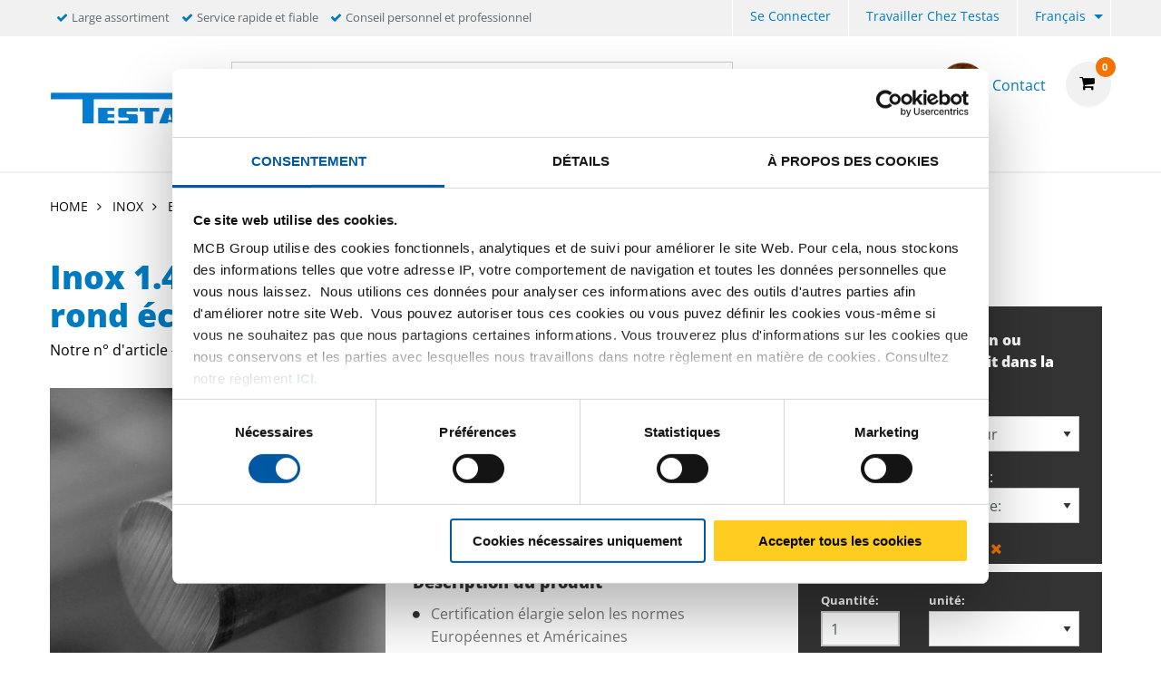

--- FILE ---
content_type: text/html;charset=UTF-8
request_url: https://www.testas.be/fr/inox/barres-pleines-et-profil%C3%A9s-inox/ronde/inox-1-4307-%28304l%29-im-eu-lamin%C3%A9es-%C3%A0-chaud-rond-%C3%A9cro%C3%BBt%C3%A9/p/2400-0320
body_size: 17961
content:
<!DOCTYPE html PUBLIC "-//W3C//DTD XHTML 1.0 Transitional//EN" "http://www.w3c.org/TR/xhtml1/DTD/xhtml1-transitional.dtd">
<html prefix="og: http://ogp.me/ns#" class="no-js"><head><title>Inox 1.4307 (304L) IM/EU laminé à chaud rond écroûté | Testas</title><script src="/wro/392354729485319/js-jquery.js" type="text/javascript"></script><script src="https://maps.googleapis.com/maps/api/js?v=3&amp;key="></script><script src="/wro/392354729485319/js-vendor.js" type="text/javascript"></script><meta content="text/html; charset=UTF-8" http-equiv="Content-Type"/><meta content="IE=edge" http-equiv="X-UA-Compatible"/><meta content="width=device-width, initial-scale=1.0, user-scalable=no" name="viewport"/><meta content="Inox 1.4307 (304L) IM/EU laminé à chaud rond écroûté | Testas" name="og:title"/><meta content="Inox 1.4307 (304L) IM/EU laminé à chaud rond écroûté" name="og:description"/><meta content="https://www.testas.be/fr/inox/barres-pleines-et-profilÃ©s-inox/ronde/inox-1-4307-(304l)-im-eu-laminÃ©es-Ã -chaud-rond-Ã©croÃ»tÃ©/p/2400-0320" name="og:url"/><meta content="/medias/mcb-staf-rond-rvs.png?context=[base64]" name="og:image"/><meta content="Inox 1.4307 (304L) IM/EU laminé à chaud rond écroûté" name="description"/><meta content="index,follow" name="robots"/><link href="https://www.testas.be/fr/inox/barres-pleines-et-profil%c3%a9s-inox/ronde/inox-1-4307-%28304l%29-im-eu-lamin%c3%a9-%c3%a0-chaud-rond-%c3%a9cro%c3%bbt%c3%a9/p/2400-0320" rel="canonical"/><link href="https://www.testas.be/nl/rvs/rvs-profielen-en-staven/rond/rvs-1-4301-1-4307-%28304-304l%29-im-eu-warmgewalst-rond-geschild/p/2400-0320" hreflang="nl" rel="alternate"/><link href="//fonts.googleapis.com/css?family=Roboto:400,300italic,400italic,700,700italic" rel="stylesheet"/><link href="//fonts.googleapis.com/css?family=Dosis:400,300,500,600" rel="stylesheet"/><link href="/wro/392354729485319/testas-css.css" type="text/css" rel="stylesheet"/><script type="text/javascript">var csrf_token="nbFXwgajBpuaScucaqwnD1dlgsSerIv2zG4e6rpYFOIqkwvUyAxeQIVrabQfMBav";</script>
<link href="/_ui/desktop/common/images/favicon-testas-32x32.png" media="all" type="image/x-icon" rel="icon"/><script>
                dataLayer = [{"event":"view_item","ecommerce":{"variants":[{"id":"2400-0320-100","name":"Inox làc rond 304/304L IM/EU 100 ca 5-6 mtr écroûté ","category":"Metal/Inox/Barres pleines et profilés inox/Ronde","list":"PDP"},{"id":"2400-0320-110","name":"Inox làc rond 304/304L IM/EU 110 ca 5-6 mtr écroûté ","category":"Metal/Inox/Barres pleines et profilés inox/Ronde","list":"PDP"},{"id":"2400-0320-120","name":"Inox làc rond 304/304L IM/EU 120 ca 5-6 mtr écroûté ","category":"Metal/Inox/Barres pleines et profilés inox/Ronde","list":"PDP"},{"id":"2400-0320-130","name":"Inox làc rond 304/304L IM/EU 130 ca 5-6 mtr écroûté ","category":"Metal/Inox/Barres pleines et profilés inox/Ronde","list":"PDP"},{"id":"2400-0320-140","name":"Inox làc rond 304/304L IM/EU 140 ca 5-6 mtr écroûté ","category":"Metal/Inox/Barres pleines et profilés inox/Ronde","list":"PDP"},{"id":"2400-0320-150","name":"Inox làc rond 304/304L IM/EU 150 ca 5-6 mtr écroûté ","category":"Metal/Inox/Barres pleines et profilés inox/Ronde","list":"PDP"},{"id":"2400-0320-160","name":"Inox làc rond 304/304L IM/EU 160 ca 4-6 mtr écroûté ","category":"Metal/Inox/Barres pleines et profilés inox/Ronde","list":"PDP"},{"id":"2400-0320-170","name":"Inox làc rond 304/304L IM/EU 170 ca 4-6 mtr écroûté ","category":"Metal/Inox/Barres pleines et profilés inox/Ronde","list":"PDP"},{"id":"2400-0320-180","name":"Inox làc rond 304/304L IM/EU 180 ca 4-6 mtr écroûté ","category":"Metal/Inox/Barres pleines et profilés inox/Ronde","list":"PDP"},{"id":"2400-0320-190","name":"Inox làc rond 304/304L IM/EU 190 ca 4-6 mtr écroûté ","category":"Metal/Inox/Barres pleines et profilés inox/Ronde","list":"PDP"},{"id":"2400-0320-200","name":"Inox làc rond 304/304L IM/EU 200 ca 4-6 mtr écroûté ","category":"Metal/Inox/Barres pleines et profilés inox/Ronde","list":"PDP"},{"id":"2400-0320-210","name":"Inox làc rond 304/304L IM/EU 210 ca 3-6 mtr écroûté ","category":"Metal/Inox/Barres pleines et profilés inox/Ronde","list":"PDP"},{"id":"2400-0320-220","name":"Inox làc rond 304/304L IM/EU 220 ca 3-6 mtr écroûté ","category":"Metal/Inox/Barres pleines et profilés inox/Ronde","list":"PDP"},{"id":"2400-0320-230","name":"Inox làc rond 304/304L IM/EU 230 ca 3-6 mtr écroûté ","category":"Metal/Inox/Barres pleines et profilés inox/Ronde","list":"PDP"},{"id":"2400-0320-250","name":"Inox làc rond 304/304L IM/EU 250 ca 3-6 mtr écroûté ","category":"Metal/Inox/Barres pleines et profilés inox/Ronde","list":"PDP"},{"id":"2400-0320-260","name":"Inox làc rond 304/304L IM/EU 260 ca 3-6 mtr écroûté ","category":"Metal/Inox/Barres pleines et profilés inox/Ronde","list":"PDP"},{"id":"2400-0320-270","name":"Inox làc rond 304/304L IM/EU 270 ca 3-6 mtr écroûté ","category":"Metal/Inox/Barres pleines et profilés inox/Ronde","list":"PDP"},{"id":"2400-0320-280","name":"Inox làc rond 304/304L IM/EU 280 ca 3-6 mtr écroûté ","category":"Metal/Inox/Barres pleines et profilés inox/Ronde","list":"PDP"},{"id":"2400-0320-300","name":"Inox làc rond 304/304L IM/EU 300 ca 3-6 mtr écroûté ","category":"Metal/Inox/Barres pleines et profilés inox/Ronde","list":"PDP"},{"id":"2400-0320-310","name":"Inox làc rond 304/304L IM/EU 310 ca 3-6 mtr écroûté ","category":"Metal/Inox/Barres pleines et profilés inox/Ronde","list":"PDP"},{"id":"2400-0320-320","name":"Inox làc rond 304/304L IM/EU 320 ca 3-6 mtr écroûté ","category":"Metal/Inox/Barres pleines et profilés inox/Ronde","list":"PDP"},{"id":"2400-0320-350","name":"Inox làc rond 304/304L IM/EU 350 ca 3-6 mtr écroûté ","category":"Metal/Inox/Barres pleines et profilés inox/Ronde","list":"PDP"},{"id":"2400-0320-80","name":"Inox làc rond 304/304L IM/EU 80 ca 5-6 mtr écroûté ","category":"Metal/Inox/Barres pleines et profilés inox/Ronde","list":"PDP"},{"id":"2400-0320-85","name":"Inox làc rond 304/304L IM/EU 85 ca 6-6,2 mtr écroûté ","category":"Metal/Inox/Barres pleines et profilés inox/Ronde","list":"PDP"},{"id":"2400-0320-90","name":"Inox làc rond 304/304L IM/EU 90 ca 5-6 mtr écroûté ","category":"Metal/Inox/Barres pleines et profilés inox/Ronde","list":"PDP"}],"product":"2400-0320","name":"Inox 1.4307 (304L) IM/EU laminé à chaud rond écroûté","groupedProduct":"2400-0320","isGroupedProduct":true,"category":"Metal/Inox/Barres pleines et profilés inox/Ronde"}}];
                dataLayer.push();
            </script><script>(function (w, d, s, l, i) {
                w[l] = w[l] || [];
                w[l].push({
                    'gtm.start':
                        new Date().getTime(), event: 'gtm.js'
                });
                var f = d.getElementsByTagName(s)[0],
                    j = d.createElement(s), dl = l != 'dataLayer' ? '&l=' + l : '';
                j.async = true;
                j.src =
                    '//www.googletagmanager.com/gtm.js?id=' + i + dl;
                f.parentNode.insertBefore(j, f);
            })(window, document, 'script', 'dataLayer', 'GTM-PG5P9KF2');</script><script type="text/javascript" src="/wro/392354729485319/js-analyticsmediator.js"><!-- empty --></script>
</head><body itemtype="http://schema.org/WebPage" itemscope="" role="main" class="page-defaultpdp pageType-ProductPage template-pages-product-productDetailsPage  smartedit-page-uid-defaultpdp smartedit-page-uuid-eyJpdGVtSWQiOiJkZWZhdWx0cGRwIiwiY2F0YWxvZ0lkIjoiVEVTVEFTLUNOVCIsImNhdGFsb2dWZXJzaW9uIjoiT25saW5lIn0= smartedit-catalog-version-uuid-TESTAS-CNT/Online   language-fr"><noscript><iframe style="display:none;visibility:hidden" width="0" height="0" src="//www.googletagmanager.com/ns.html?id=GTM-PG5P9KF2"></iframe></noscript><input value="fr" id="currentLang" type="hidden"/><input value="true" id="gaEnabled" type="hidden"/><div class="main_wrapper" id="page"><div id="saperror">Nous travaillons actuellement à notre portal web.  Nos excuses pour le dérangement. Veuillez prendre contact avec notre département Vente 03 355 20 60</div><div id="sappricepdperror">Pour l'instant nous ne pouvons pas vous remettre de prix pour cet article.  Reessayez plus tard ou prenez contact avec notre département Vente au 03 355 20 60 ou envoyez un mail à info@testas.be</div><div id="productonlinepdperror">Ce produit est actuellement pas disponible.</div><div id="headerinfo"></div><header id="header"><div class="header__top hide-for-small-only"><div class="header__top__metanav row"><div class="metanav__ubr medium-6 large-7 columns"><ul class="menu"><li class="ubr__item "><i class="fa fa-check"></i><p class="t-gray">Large assortiment</p></li><li class="ubr__item show-for-large"><i class="fa fa-check"></i><p class="t-gray">Service rapide et fiable</p></li><li class="ubr__item show-for-large"><i class="fa fa-check"></i><p class="t-gray">Conseil personnel et professionnel</p></li></ul></div><div class="medium-6 large-5 columns"><ul role="menubar" data-disable-hover="true" data-click-open="true" data-dropdown-menu="msrkg9-dropdown-menu" class="dropdown menu" id="header__metanav"><li class="metanav__login is-down-arrow"></li><li role="menuitem" class="metanav__customer-service"><a href="https://www.mcbgroup.eu/werken-bij-testas/" title="Travailler chez Testas">Travailler chez Testas</a></li><li aria-label="FR" aria-expanded="false" aria-haspopup="true" role="menuitem" class="metanav__language is-dropdown-submenu-parent is-down-arrow"><a href="#" id="metanav__FR">Français</a><ul id="metanav_lang_list" role="menu" aria-hidden="true" data-submenu="" class="menu submenu is-dropdown-submenu first-sub vertical"><li class="is-submenu-item is-dropdown-submenu-item" role="menuitem"><a href="?lang=nl" id="metanav__NL">Néerlandais</a></li></ul></li></ul></div></div></div><div class="header__main"><div class="row align-middle"><div class="small-4 columns show-for-small-only"><ul id="hamburger" class="menu"><li><a aria-controls="header__navigation" data-toggle="header__navigation"><i class="fa fa-bars"></i><span>MENU</span></a></li></ul></div><div class="small-4 medium-2 columns"><div id="logo"><a href="/fr/"><img data-interchange="[/medias/logo-testas.jpg?context=[base64], small], [/medias/logo-testas.jpg?context=[base64], medium], [/medias/logo-testas.jpg?context=[base64], large]" class="" title="" alt="" src=""/></a></div></div><div class="small-4 columns show-for-small-only"> </div><div class="small-12 medium-10 columns"><div class="row header__main__search"><div class="small-12 medium-6 large-7 columns small-order-2 medium-order-1"><form action="/fr/search"><label class="search_label"><input name="text" id="search" class="float-left" placeholder="Chercher" type="search"/><a href="#" id="search-icon"><i class="fa fa-search"></i></a></label></form></div><div class="small-12 medium-6 large-5 columns small-order-1 medium-order-2"><div data-href="/cart" id="header__cart"><i class="fa fa-shopping-cart"></i></div><div class="hide-for-small-only" id="header_questions"><a id="header_questions_link" href="/fr/contact"><img data-interchange="[/medias/laughingguy.png?context=[base64], small], [/medias/laughingguy.png?context=[base64], medium], [/medias/laughingguy.png?context=[base64], large]" class="sp_profilepic" title="" alt="" src=""/><dl><dt class="sp_title">Contact</dt><dd data-contactInfoText="{0}" class="sp_telephone"></dd></dl></a></div></div></div><div class="row header__main__navigation"><nav data-toggler=".expanded" id="header__navigation"><ul data-closing-time="2000" data-responsive-menu="accordion medium-dropdown" class="dropdown menu lvl1"><li><a>Produits</a><ul class="menu lvl2 no-visible"><li class="is-active"><a href="/fr/aluminium/c/001001" title="Aluminium">Aluminium</a><ul class="menu lvl3"><li><div class="row"><div class="small-12 medium-4 large-4 columns"><dl class="navigation_bar_links"><dd><a href="/fr/toles-aluminium/c/0010010009" title="Tôles">Tôles</a><dt class="yCmsComponent">
<a href="/fr/plat/c/00100100090020" title="Plane">Plane</a></dt><dt class="yCmsComponent">
<a href="/fr/larmes/c/00100100090018" title="Larmée">Larmée</a></dt><dt class="yCmsComponent">
<a href="/fr/dessin/c/00100100090005" title="Structurée">Structurée</a></dt><dt class="yCmsComponent">
<a href="/fr/painted/c/00100100090032" title="Laquée">Laquée</a></dt><dt class="yCmsComponent">
<a href="/fr/perforee/c/00100100090069" title="Perforée">Perforée</a></dt></dd></dl></div><div class="small-12 medium-4 large-4 columns"><dl class="navigation_bar_links"><dd><a href="/fr/tubes-aluminium/c/0010010002" title="Tubes">Tubes</a><dt class="yCmsComponent">
<a href="/fr/ronde/c/00100100020002" title="Rond">Rond</a></dt><dt class="yCmsComponent">
<a href="/fr/carre/c/00100100020003" title="Carré">Carré</a></dt><dt class="yCmsComponent">
<a href="/fr/rectangulaire/c/00100100020015" title="Rectangulaire">Rectangulaire</a></dt></dd></dl></div><div class="small-12 medium-4 large-4 columns"><dl class="navigation_bar_links"><dd><a href="/fr/barres-pleines-et-profiles-aluminium/c/0010010008" title="Barres pleines">Barres pleines</a><dt class="yCmsComponent">
<a href="/fr/ronde/c/00100100080002" title="Rond">Rond</a></dt><dt class="yCmsComponent">
<a href="/fr/carre/c/00100100080003" title="Carré">Carré</a></dt><dt class="yCmsComponent">
<a href="/fr/plane/c/00100100080001" title="Plat">Plat</a></dt><dt class="yCmsComponent">
<a href="/fr/hexagon/c/00100100080004" title="Hexagone">Hexagone</a></dt></dd></dl><dl class="navigation_bar_links"><dd><a href="/fr/barres-pleines-et-profiles-aluminium/c/0010010008" title="Profilés">Profilés</a><dt class="yCmsComponent">
<a href="/fr/corniere/c/00100100080011" title="Cornière">Cornière</a></dt><dt class="yCmsComponent">
<a href="/fr/t/c/00100100080017" title="T">T</a></dt><dt class="yCmsComponent">
<a href="/fr/u/c/00100100080019" title="U">U</a></dt><dt class="yCmsComponent">
<a href="/fr/z/c/00100100080022" title="Z">Z</a></dt></dd></dl></div></div></li></ul></li><li class=""><a href="/fr/inox/c/001002" title="Inox">Inox</a><ul class="menu lvl3"><li><div class="row"><div class="small-12 medium-4 large-4 columns"><dl class="navigation_bar_links"><dd><a href="/fr/toles-inox/c/0010020009" title="Tôles">Tôles</a><dt class="yCmsComponent">
<a href="/fr/plat/c/00100200090020" title="Plane">Plane</a></dt><dt class="yCmsComponent">
<a href="/fr/larmes/c/00100200090018" title="Larmée">Larmée</a></dt><dt class="yCmsComponent">
<a href="/fr/dessin/c/00100200090005" title="Structurée">Structurée</a></dt><dt class="yCmsComponent">
<a href="/fr/meulee-grain/c/00100200090115" title="Meulée">Meulée</a></dt><dt class="yCmsComponent">
<a href="/fr/perfore/c/00100200090069" title="Perforée">Perforée</a></dt></dd></dl><dl class="navigation_bar_links"><dd></dd></dl></div><div class="small-12 medium-4 large-4 columns"><dl class="navigation_bar_links"><dd><a href="/fr/tubes-inox/c/0010020002" title="Tubes">Tubes</a><dt class="yCmsComponent">
<a href="/fr/ronde/c/00100200020002" title="Rond">Rond</a></dt><dt class="yCmsComponent">
<a href="/fr/carre/c/00100200020003" title="Carré">Carré</a></dt><dt class="yCmsComponent">
<a href="/fr/rectangulaire/c/00100200020015" title="Rectangulaire">Rectangulaire</a></dt></dd></dl></div><div class="small-12 medium-4 large-4 columns"><dl class="navigation_bar_links"><dd><a href="/fr/barres-pleines-et-profiles-inox/c/0010020008" title="Barres pleines">Barres pleines</a><dt class="yCmsComponent">
<a href="/fr/ronde/c/00100200080002" title="Rond">Rond</a></dt><dt class="yCmsComponent">
<a href="/fr/carre/c/00100200080003" title="Carré">Carré</a></dt><dt class="yCmsComponent">
<a href="/fr/plane/c/00100200080001" title="Plat">Plat</a></dt><dt class="yCmsComponent">
<a href="/fr/hexagon/c/00100200080004" title="Hexagone">Hexagone</a></dt></dd></dl><dl class="navigation_bar_links"><dd><a href="/fr/inox/barres-pleines-et-profiles-inox/c/0010020008" title="Profilés">Profilés</a><dt class="yCmsComponent">
<a href="/fr/corniere/c/00100200080011" title="Cornière">Cornière</a></dt><dt class="yCmsComponent">
<a href="/fr/t/c/00100200080017" title="T">T</a></dt></dd></dl></div></div></li></ul></li><li class=""><a href="/fr/acier/c/001003" title="Acier">Acier</a><ul class="menu lvl3"><li><div class="row"><div class="small-12 medium-4 large-4 columns"><dl class="navigation_bar_links"><dd><a href="/fr/barres-pleines-et-profiles-acier/c/0010030008" title="Barres pleines">Barres pleines</a><dt class="yCmsComponent">
<a href="/fr/ronde/c/00100300080002" title="Ronde">Ronde</a></dt><dt class="yCmsComponent">
<a href="/fr/plane/c/00100300080001" title="Plat">Plat</a></dt><dt class="yCmsComponent">
<a href="/fr/carre/c/00100300080003" title="Carré">Carré</a></dt></dd></dl></div><div class="small-12 medium-4 large-4 columns"><dl class="navigation_bar_links"><dd><a href="/fr/barres-pleines-et-profiles-etires-acier/c/0010030011" title="Barres pleines et profilés étirés">Barres pleines et profilés étirés</a><dt class="yCmsComponent">
<a href="/fr/ronde/c/00100300110002" title="Rond">Rond</a></dt><dt class="yCmsComponent">
<a href="/fr/carre/c/00100300110003" title="Carré">Carré</a></dt><dt class="yCmsComponent">
<a href="/fr/hexagon/c/00100300110004" title="Hexagone">Hexagone</a></dt><dt class="yCmsComponent">
<a href="/fr/plane/c/00100300110001" title="Plat">Plat</a></dt></dd></dl></div></div></li></ul></li><li class=""><a href="/fr/cuivre/c/001004" title="Cuivre">Cuivre</a><ul class="menu lvl3"><li><div class="row"><div class="small-12 medium-4 large-4 columns"><dl class="navigation_bar_links"><dd><a href="/fr/toles-cuivre/c/0010040009" title="Tôles">Tôles</a><dt class="yCmsComponent">
<a href="/fr/plat/c/00100400090020" title="Plane">Plane</a></dt></dd></dl></div><div class="small-12 medium-4 large-4 columns"><dl class="navigation_bar_links"><dd><a href="/fr/tubes-cuivre/c/0010040002" title="Tubes">Tubes</a><dt class="yCmsComponent">
<a href="/fr/ronde/c/00100400020002" title="Rond">Rond</a></dt></dd></dl></div><div class="small-12 medium-4 large-4 columns"><dl class="navigation_bar_links"><dd><a href="/fr/barres-pleines-et-profiles-cuivre/c/0010040008" title="Barres pleines">Barres pleines</a><dt class="yCmsComponent">
<a href="/fr/ronde/c/00100400080002" title="Rond">Rond</a></dt><dt class="yCmsComponent">
<a href="/fr/carre/c/00100400080003" title="Carré">Carré</a></dt><dt class="yCmsComponent">
<a href="/fr/plane/c/00100400080001" title="Plat">Plat</a></dt></dd></dl></div></div></li></ul></li><li class=""><a href="/fr/cuivres/c/001005" title="Laiton">Laiton</a><ul class="menu lvl3"><li><div class="row"><div class="small-12 medium-4 large-4 columns"><dl class="navigation_bar_links"><dd><a href="/fr/toles-laiton/c/0010050009" title="Tôles">Tôles</a><dt class="yCmsComponent">
<a href="/fr/plat/c/00100500090020" title="Plane">Plane</a></dt></dd></dl></div><div class="small-12 medium-4 large-4 columns"><dl class="navigation_bar_links"><dd><a href="/fr/tubes-laiton/c/0010050002" title="Tubes">Tubes</a><dt class="yCmsComponent">
<a href="/fr/ronde/c/00100500020002" title="Rond">Rond</a></dt></dd></dl></div><div class="small-12 medium-4 large-4 columns"><dl class="navigation_bar_links"><dd><a href="/fr/barres-pleines-et-profiles-laiton/c/0010050008" title="Barres pleines">Barres pleines</a><dt class="yCmsComponent">
<a href="/fr/ronde/c/00100500080002" title="Rond">Rond</a></dt><dt class="yCmsComponent">
<a href="/fr/carre/c/00100500080003" title="Carré">Carré</a></dt><dt class="yCmsComponent">
<a href="/fr/plane/c/00100500080001" title="Plat">Plat</a></dt><dt class="yCmsComponent">
<a href="/fr/hexagon/c/00100500080004" title="Hexagone">Hexagone</a></dt></dd></dl><dl class="navigation_bar_links"><dd><a href="/fr/cuivres/barres-pleines-et-profiles-laiton/c/0010050008" title="Profilés">Profilés</a><dt class="yCmsComponent">
<a href="/fr/corniere/c/00100500080011" title="Cornière">Cornière</a></dt><dt class="yCmsComponent">
<a href="/fr/u/c/00100500080019" title="U">U</a></dt></dd></dl></div></div></li></ul></li><li class=""><a href="/fr/bronze/c/001017" title="Bronze">Bronze</a><ul class="menu lvl3"><li><div class="row"><div class="small-12 medium-4 large-4 columns"><dl class="navigation_bar_links"><dd><a href="/fr/bush/c/0010170003" title="Buselures">Buselures</a><dt class="yCmsComponent">
<a href="/fr/ronde/c/00101700030002" title="Rond">Rond</a></dt></dd></dl></div><div class="small-12 medium-4 large-4 columns"><dl class="navigation_bar_links"><dd><a href="/fr/profil/c/0010170008" title="Barres pleines">Barres pleines</a><dt class="yCmsComponent">
<a href="/fr/ronde/c/00101700080002" title="Rond">Rond</a></dt><dt class="yCmsComponent">
<a href="/fr/carre/c/00101700080003" title="Carré">Carré</a></dt></dd></dl></div></div></li></ul></li></ul></li><li><a>Services</a><ul class="menu lvl2 no-visible"><li class="is-active"><a href="/fr/serviceCustomization" title="Travail sur mesure">Travail sur mesure</a><ul class="menu lvl3"><li><div class="row"><div class="small-12 medium-4 large-4 columns"><dl class="navigation_bar_links"><dd><a href="https://content.testas.be/fr/usinage" title="Usinage">Usinage</a></dd></dl><dl class="navigation_bar_links"><dd><a href="https://content.testas.be/fr/construction-de-façades" title="Construction de façades">Construction de façades</a></dd></dl><dl class="navigation_bar_links"><dd><a href="https://content.testas.be/fr/tôles-aluminium-sur-mesure" title="Tôles sur mesure">Tôles sur mesure</a></dd></dl></div></div></li></ul></li><li class=""><a href="/fr/serviceLogistics" title="Logistique">Logistique</a></li><li class=""><a href="/fr/serviceAdvice" title="Conseil">Conseil</a><ul class="menu lvl3"><li><div class="row"><div class="small-12 medium-4 large-4 columns"><dl class="navigation_bar_links"><dd><a href="/fr/productadvies" title="Conseil sur les produits">Conseil sur les produits</a></dd></dl></div></div></li></ul></li><li class=""><a href="/fr/downloads" title="Documentation">Documentation</a></li><li class=""><a href="/fr/DoP" title="DoP">DoP</a></li></ul></li><li><a href="/fr/Digitalisering" class="arrow_link" title="Digitalisation">Digitalisation</a><ul class="menu lvl2 no-visible"><li class="is-active"><a href="/fr/SCSN" title="SCSN">SCSN</a></li><li class=""><a href="/fr/edi" title="EDI">EDI</a></li><li class=""><a href="/fr/webservices" class="arrow_link" title="Les services web">Les services web</a></li><li class=""><a href="/fr/vmi" title="VMI">VMI</a></li></ul></li><li><a href="https://content.testas.be/fr/durabilité" title="Durabilité">Durabilité</a><ul class="menu lvl2 no-visible"><li class="is-active"><a href="https://content.testas.be/fr/core-metaux-co2-reduit" title="CORE: métaux à CO2 réduit">CORE: métaux à CO2 réduit</a></li><li class=""><a href="https://content.testas.be/fr/product-carbon-footprint" title="PCF: Product Carbon Footprint">PCF: Product Carbon Footprint</a></li><li class=""><a href="https://content.testas.be/fr/wood4wood-palettes-recycles" title="Wood4Wood: Palettes recyclés">Wood4Wood: Palettes recyclés</a></li></ul></li><li><a>À propos de Testas</a><ul class="menu lvl2 no-visible"><li class="is-active"><a href="/fr/overons" title="À propos de nous">À propos de nous</a></li><li class=""><a href="/fr/newsoverview" title="Actualités">Actualités</a></li><li class=""><a href="/fr/blogoverview" title="Blogs">Blogs</a></li><li class=""><a href="/fr/branches" title="Branches">Branches</a></li><li class=""><a href="/fr/geschiedenis" title="Histoire">Histoire</a></li><li class=""><a href="/fr/mcb-bedrijven" title="Filiales MCB">Filiales MCB</a></li><li class=""><a href="/fr/contact" title="Contact">Contact</a></li><li class=""><a href="/fr/klantenservice" title="Service clients">Service clients</a></li></ul></li></ul><ul data-closing-time="2000" data-responsive-menu="accordion medium-dropdown" class="dropdown menu mymcb"></ul><ul id="mobile__metanav" class="show-for-small-only"><li id="mobile__metanav__login__placeholder"></li><li id="mobile__metanav__customer"><a href="https://www.mcbgroup.eu/werken-bij-testas/" title="Travailler chez Testas">Travailler chez Testas</a></li><li id="mobile__metanav__language"><select><option selected="selected" data-url="?lang=fr" value="fr">Français</option><option data-url="?lang=nl" value="nl">Néerlandais</option></select></li></ul></nav></div></div></div></div></header><script>
            let pdpData = {"variantDataMap":{"2400-0320-100":{"length":5000.0,"width":0.0,"thickness":0.0,"height":0.0,"diameter":100.0,"productCode":"2400-0320-100","variantName":"Inox làc rond 304/304L IM/EU 100 ca 5-6 mtr écroûté ","categoryHierarchy":"Metal/Inox/Barres pleines et profilés inox/Ronde","minOrderQuantity":5,"deliveryUnit":"Mètre","longDescription":"Inox làc rond 304/304L IM/EU 100 ca 5-6 mtr écroûté ","zProductCode":"2400-0320-100Z","certificateType":"3.1","certificateMessage":"Joindre certificat 3.1","salesUnits":[],"sustainable":true,"coreProductTypes":[{"label":"CORE (33%)","value":33},{"label":"CORE XTRA (66%)","value":66},{"label":"CORE MAX (100%)","value":100}],"showOnShop":true,"orderOnShop":true,"quoteOnShop":true},"2400-0320-110":{"length":5000.0,"width":0.0,"thickness":0.0,"height":0.0,"diameter":110.0,"productCode":"2400-0320-110","variantName":"Inox làc rond 304/304L IM/EU 110 ca 5-6 mtr écroûté ","categoryHierarchy":"Metal/Inox/Barres pleines et profilés inox/Ronde","minOrderQuantity":5,"deliveryUnit":"Mètre","longDescription":"Inox làc rond 304/304L IM/EU 110 ca 5-6 mtr écroûté ","zProductCode":"2400-0320-110Z","certificateType":"3.1","certificateMessage":"Joindre certificat 3.1","salesUnits":[],"sustainable":true,"coreProductTypes":[{"label":"CORE (33%)","value":33},{"label":"CORE XTRA (66%)","value":66},{"label":"CORE MAX (100%)","value":100}],"showOnShop":true,"orderOnShop":true,"quoteOnShop":true},"2400-0320-120":{"length":5000.0,"width":0.0,"thickness":0.0,"height":0.0,"diameter":120.0,"productCode":"2400-0320-120","variantName":"Inox làc rond 304/304L IM/EU 120 ca 5-6 mtr écroûté ","categoryHierarchy":"Metal/Inox/Barres pleines et profilés inox/Ronde","minOrderQuantity":5,"deliveryUnit":"Mètre","longDescription":"Inox làc rond 304/304L IM/EU 120 ca 5-6 mtr écroûté ","zProductCode":"2400-0320-120Z","certificateType":"3.1","certificateMessage":"Joindre certificat 3.1","salesUnits":[],"sustainable":true,"coreProductTypes":[{"label":"CORE (33%)","value":33},{"label":"CORE XTRA (66%)","value":66},{"label":"CORE MAX (100%)","value":100}],"showOnShop":true,"orderOnShop":true,"quoteOnShop":true},"2400-0320-130":{"length":5000.0,"width":0.0,"thickness":0.0,"height":0.0,"diameter":130.0,"productCode":"2400-0320-130","variantName":"Inox làc rond 304/304L IM/EU 130 ca 5-6 mtr écroûté ","categoryHierarchy":"Metal/Inox/Barres pleines et profilés inox/Ronde","minOrderQuantity":5,"deliveryUnit":"Mètre","longDescription":"Inox làc rond 304/304L IM/EU 130 ca 5-6 mtr écroûté ","zProductCode":"2400-0320-130Z","certificateType":"3.1","certificateMessage":"Joindre certificat 3.1","salesUnits":[],"sustainable":true,"coreProductTypes":[{"label":"CORE (33%)","value":33},{"label":"CORE XTRA (66%)","value":66},{"label":"CORE MAX (100%)","value":100}],"showOnShop":true,"orderOnShop":true,"quoteOnShop":true},"2400-0320-140":{"length":5000.0,"width":0.0,"thickness":0.0,"height":0.0,"diameter":140.0,"productCode":"2400-0320-140","variantName":"Inox làc rond 304/304L IM/EU 140 ca 5-6 mtr écroûté ","categoryHierarchy":"Metal/Inox/Barres pleines et profilés inox/Ronde","minOrderQuantity":5,"deliveryUnit":"Mètre","longDescription":"Inox làc rond 304/304L IM/EU 140 ca 5-6 mtr écroûté ","zProductCode":"2400-0320-140Z","certificateType":"3.1","certificateMessage":"Joindre certificat 3.1","salesUnits":[],"sustainable":true,"coreProductTypes":[{"label":"CORE (33%)","value":33},{"label":"CORE XTRA (66%)","value":66},{"label":"CORE MAX (100%)","value":100}],"showOnShop":true,"orderOnShop":true,"quoteOnShop":true},"2400-0320-150":{"length":5000.0,"width":0.0,"thickness":0.0,"height":0.0,"diameter":150.0,"productCode":"2400-0320-150","variantName":"Inox làc rond 304/304L IM/EU 150 ca 5-6 mtr écroûté ","categoryHierarchy":"Metal/Inox/Barres pleines et profilés inox/Ronde","minOrderQuantity":5,"deliveryUnit":"Mètre","longDescription":"Inox làc rond 304/304L IM/EU 150 ca 5-6 mtr écroûté ","zProductCode":"2400-0320-150Z","certificateType":"3.1","certificateMessage":"Joindre certificat 3.1","salesUnits":[],"sustainable":true,"coreProductTypes":[{"label":"CORE (33%)","value":33},{"label":"CORE XTRA (66%)","value":66},{"label":"CORE MAX (100%)","value":100}],"showOnShop":true,"orderOnShop":true,"quoteOnShop":true},"2400-0320-160":{"length":4000.0,"width":0.0,"thickness":0.0,"height":0.0,"diameter":160.0,"productCode":"2400-0320-160","variantName":"Inox làc rond 304/304L IM/EU 160 ca 4-6 mtr écroûté ","categoryHierarchy":"Metal/Inox/Barres pleines et profilés inox/Ronde","minOrderQuantity":4,"deliveryUnit":"Mètre","longDescription":"Inox làc rond 304/304L IM/EU 160 ca 4-6 mtr écroûté ","zProductCode":"2400-0320-160Z","certificateType":"3.1","certificateMessage":"Joindre certificat 3.1","salesUnits":[],"sustainable":true,"coreProductTypes":[{"label":"CORE (33%)","value":33},{"label":"CORE XTRA (66%)","value":66},{"label":"CORE MAX (100%)","value":100}],"showOnShop":true,"orderOnShop":true,"quoteOnShop":true},"2400-0320-170":{"length":4000.0,"width":0.0,"thickness":0.0,"height":0.0,"diameter":170.0,"productCode":"2400-0320-170","variantName":"Inox làc rond 304/304L IM/EU 170 ca 4-6 mtr écroûté ","categoryHierarchy":"Metal/Inox/Barres pleines et profilés inox/Ronde","minOrderQuantity":4,"deliveryUnit":"Mètre","longDescription":"Inox làc rond 304/304L IM/EU 170 ca 4-6 mtr écroûté ","zProductCode":"2400-0320-170Z","certificateType":"3.1","certificateMessage":"Joindre certificat 3.1","salesUnits":[],"sustainable":true,"coreProductTypes":[{"label":"CORE (33%)","value":33},{"label":"CORE XTRA (66%)","value":66},{"label":"CORE MAX (100%)","value":100}],"showOnShop":true,"orderOnShop":true,"quoteOnShop":true},"2400-0320-180":{"length":4000.0,"width":0.0,"thickness":0.0,"height":0.0,"diameter":180.0,"productCode":"2400-0320-180","variantName":"Inox làc rond 304/304L IM/EU 180 ca 4-6 mtr écroûté ","categoryHierarchy":"Metal/Inox/Barres pleines et profilés inox/Ronde","minOrderQuantity":4,"deliveryUnit":"Mètre","longDescription":"Inox làc rond 304/304L IM/EU 180 ca 4-6 mtr écroûté ","zProductCode":"2400-0320-180Z","certificateType":"3.1","certificateMessage":"Joindre certificat 3.1","salesUnits":[],"sustainable":true,"coreProductTypes":[{"label":"CORE (33%)","value":33},{"label":"CORE XTRA (66%)","value":66},{"label":"CORE MAX (100%)","value":100}],"showOnShop":true,"orderOnShop":true,"quoteOnShop":true},"2400-0320-190":{"length":4000.0,"width":0.0,"thickness":0.0,"height":0.0,"diameter":190.0,"productCode":"2400-0320-190","variantName":"Inox làc rond 304/304L IM/EU 190 ca 4-6 mtr écroûté ","categoryHierarchy":"Metal/Inox/Barres pleines et profilés inox/Ronde","minOrderQuantity":4,"deliveryUnit":"Mètre","longDescription":"Inox làc rond 304/304L IM/EU 190 ca 4-6 mtr écroûté ","zProductCode":"2400-0320-190Z","certificateType":"3.1","certificateMessage":"Joindre certificat 3.1","salesUnits":[],"sustainable":true,"coreProductTypes":[{"label":"CORE (33%)","value":33},{"label":"CORE XTRA (66%)","value":66},{"label":"CORE MAX (100%)","value":100}],"showOnShop":true,"orderOnShop":true,"quoteOnShop":true},"2400-0320-200":{"length":4000.0,"width":0.0,"thickness":0.0,"height":0.0,"diameter":200.0,"productCode":"2400-0320-200","variantName":"Inox làc rond 304/304L IM/EU 200 ca 4-6 mtr écroûté ","categoryHierarchy":"Metal/Inox/Barres pleines et profilés inox/Ronde","minOrderQuantity":4,"deliveryUnit":"Mètre","longDescription":"Inox làc rond 304/304L IM/EU 200 ca 4-6 mtr écroûté ","zProductCode":"2400-0320-200Z","certificateType":"3.1","certificateMessage":"Joindre certificat 3.1","salesUnits":[],"sustainable":true,"coreProductTypes":[{"label":"CORE (33%)","value":33},{"label":"CORE XTRA (66%)","value":66},{"label":"CORE MAX (100%)","value":100}],"showOnShop":true,"orderOnShop":true,"quoteOnShop":true},"2400-0320-210":{"length":3000.0,"width":0.0,"thickness":0.0,"height":0.0,"diameter":210.0,"productCode":"2400-0320-210","variantName":"Inox làc rond 304/304L IM/EU 210 ca 3-6 mtr écroûté ","categoryHierarchy":"Metal/Inox/Barres pleines et profilés inox/Ronde","minOrderQuantity":3,"deliveryUnit":"Mètre","longDescription":"Inox làc rond 304/304L IM/EU 210 ca 3-6 mtr écroûté ","zProductCode":"2400-0320-210Z","certificateType":"3.1","certificateMessage":"Joindre certificat 3.1","salesUnits":[],"sustainable":true,"coreProductTypes":[{"label":"CORE (33%)","value":33},{"label":"CORE XTRA (66%)","value":66},{"label":"CORE MAX (100%)","value":100}],"showOnShop":true,"orderOnShop":true,"quoteOnShop":true},"2400-0320-220":{"length":3000.0,"width":0.0,"thickness":0.0,"height":0.0,"diameter":220.0,"productCode":"2400-0320-220","variantName":"Inox làc rond 304/304L IM/EU 220 ca 3-6 mtr écroûté ","categoryHierarchy":"Metal/Inox/Barres pleines et profilés inox/Ronde","minOrderQuantity":3,"deliveryUnit":"Mètre","longDescription":"Inox làc rond 304/304L IM/EU 220 ca 3-6 mtr écroûté ","zProductCode":"2400-0320-220Z","certificateType":"3.1","certificateMessage":"Joindre certificat 3.1","salesUnits":[],"sustainable":true,"coreProductTypes":[{"label":"CORE (33%)","value":33},{"label":"CORE XTRA (66%)","value":66},{"label":"CORE MAX (100%)","value":100}],"showOnShop":true,"orderOnShop":true,"quoteOnShop":true},"2400-0320-230":{"length":3000.0,"width":0.0,"thickness":0.0,"height":0.0,"diameter":230.0,"productCode":"2400-0320-230","variantName":"Inox làc rond 304/304L IM/EU 230 ca 3-6 mtr écroûté ","categoryHierarchy":"Metal/Inox/Barres pleines et profilés inox/Ronde","minOrderQuantity":3,"deliveryUnit":"Mètre","longDescription":"Inox làc rond 304/304L IM/EU 230 ca 3-6 mtr écroûté ","zProductCode":"2400-0320-230Z","certificateType":"3.1","certificateMessage":"Joindre certificat 3.1","salesUnits":[],"sustainable":true,"coreProductTypes":[{"label":"CORE (33%)","value":33},{"label":"CORE XTRA (66%)","value":66},{"label":"CORE MAX (100%)","value":100}],"showOnShop":true,"orderOnShop":true,"quoteOnShop":true},"2400-0320-250":{"length":3000.0,"width":0.0,"thickness":0.0,"height":0.0,"diameter":250.0,"productCode":"2400-0320-250","variantName":"Inox làc rond 304/304L IM/EU 250 ca 3-6 mtr écroûté ","categoryHierarchy":"Metal/Inox/Barres pleines et profilés inox/Ronde","minOrderQuantity":3,"deliveryUnit":"Mètre","longDescription":"Inox làc rond 304/304L IM/EU 250 ca 3-6 mtr écroûté ","zProductCode":"2400-0320-250Z","certificateType":"3.1","certificateMessage":"Joindre certificat 3.1","salesUnits":[],"sustainable":true,"coreProductTypes":[{"label":"CORE (33%)","value":33},{"label":"CORE XTRA (66%)","value":66},{"label":"CORE MAX (100%)","value":100}],"showOnShop":true,"orderOnShop":true,"quoteOnShop":true},"2400-0320-260":{"length":6000.0,"width":0.0,"thickness":0.0,"height":0.0,"diameter":260.0,"productCode":"2400-0320-260","variantName":"Inox làc rond 304/304L IM/EU 260 ca 3-6 mtr écroûté ","categoryHierarchy":"Metal/Inox/Barres pleines et profilés inox/Ronde","minOrderQuantity":3,"deliveryUnit":"Mètre","longDescription":"Inox làc rond 304/304L IM/EU 260 ca 3-6 mtr écroûté ","zProductCode":"2400-0320-260Z","certificateType":"3.1","certificateMessage":"Joindre certificat 3.1","salesUnits":[],"sustainable":true,"coreProductTypes":[{"label":"CORE (33%)","value":33},{"label":"CORE XTRA (66%)","value":66},{"label":"CORE MAX (100%)","value":100}],"showOnShop":true,"orderOnShop":true,"quoteOnShop":true},"2400-0320-270":{"length":3000.0,"width":0.0,"thickness":0.0,"height":0.0,"diameter":270.0,"productCode":"2400-0320-270","variantName":"Inox làc rond 304/304L IM/EU 270 ca 3-6 mtr écroûté ","categoryHierarchy":"Metal/Inox/Barres pleines et profilés inox/Ronde","minOrderQuantity":3,"deliveryUnit":"Mètre","longDescription":"Inox làc rond 304/304L IM/EU 270 ca 3-6 mtr écroûté ","zProductCode":"2400-0320-270Z","certificateType":"3.1","certificateMessage":"Joindre certificat 3.1","salesUnits":[],"sustainable":true,"coreProductTypes":[{"label":"CORE (33%)","value":33},{"label":"CORE XTRA (66%)","value":66},{"label":"CORE MAX (100%)","value":100}],"showOnShop":true,"orderOnShop":true,"quoteOnShop":true},"2400-0320-280":{"length":3000.0,"width":0.0,"thickness":0.0,"height":0.0,"diameter":280.0,"productCode":"2400-0320-280","variantName":"Inox làc rond 304/304L IM/EU 280 ca 3-6 mtr écroûté ","categoryHierarchy":"Metal/Inox/Barres pleines et profilés inox/Ronde","minOrderQuantity":3,"deliveryUnit":"Mètre","longDescription":"Inox làc rond 304/304L IM/EU 280 ca 3-6 mtr écroûté ","zProductCode":"2400-0320-280Z","certificateType":"3.1","certificateMessage":"Joindre certificat 3.1","salesUnits":[],"sustainable":true,"coreProductTypes":[{"label":"CORE (33%)","value":33},{"label":"CORE XTRA (66%)","value":66},{"label":"CORE MAX (100%)","value":100}],"showOnShop":true,"orderOnShop":true,"quoteOnShop":true},"2400-0320-300":{"length":3000.0,"width":0.0,"thickness":0.0,"height":0.0,"diameter":300.0,"productCode":"2400-0320-300","variantName":"Inox làc rond 304/304L IM/EU 300 ca 3-6 mtr écroûté ","categoryHierarchy":"Metal/Inox/Barres pleines et profilés inox/Ronde","minOrderQuantity":3,"deliveryUnit":"Mètre","longDescription":"Inox làc rond 304/304L IM/EU 300 ca 3-6 mtr écroûté ","zProductCode":"2400-0320-300Z","certificateType":"3.1","certificateMessage":"Joindre certificat 3.1","salesUnits":[],"sustainable":true,"coreProductTypes":[{"label":"CORE (33%)","value":33},{"label":"CORE XTRA (66%)","value":66},{"label":"CORE MAX (100%)","value":100}],"showOnShop":true,"orderOnShop":true,"quoteOnShop":true},"2400-0320-310":{"length":3000.0,"width":0.0,"thickness":0.0,"height":0.0,"diameter":310.0,"productCode":"2400-0320-310","variantName":"Inox làc rond 304/304L IM/EU 310 ca 3-6 mtr écroûté ","categoryHierarchy":"Metal/Inox/Barres pleines et profilés inox/Ronde","minOrderQuantity":3,"deliveryUnit":"Mètre","longDescription":"Inox làc rond 304/304L IM/EU 310 ca 3-6 mtr écroûté ","zProductCode":"2400-0320-310Z","certificateType":"3.1","certificateMessage":"Joindre certificat 3.1","salesUnits":[],"sustainable":true,"coreProductTypes":[{"label":"CORE (33%)","value":33},{"label":"CORE XTRA (66%)","value":66},{"label":"CORE MAX (100%)","value":100}],"showOnShop":true,"orderOnShop":true,"quoteOnShop":true},"2400-0320-320":{"length":3000.0,"width":0.0,"thickness":0.0,"height":0.0,"diameter":320.0,"productCode":"2400-0320-320","variantName":"Inox làc rond 304/304L IM/EU 320 ca 3-6 mtr écroûté ","categoryHierarchy":"Metal/Inox/Barres pleines et profilés inox/Ronde","minOrderQuantity":3,"deliveryUnit":"Mètre","longDescription":"Inox làc rond 304/304L IM/EU 320 ca 3-6 mtr écroûté ","zProductCode":"2400-0320-320Z","certificateType":"3.1","certificateMessage":"Joindre certificat 3.1","salesUnits":[],"sustainable":true,"coreProductTypes":[{"label":"CORE (33%)","value":33},{"label":"CORE XTRA (66%)","value":66},{"label":"CORE MAX (100%)","value":100}],"showOnShop":true,"orderOnShop":true,"quoteOnShop":true},"2400-0320-350":{"length":3000.0,"width":0.0,"thickness":0.0,"height":0.0,"diameter":350.0,"productCode":"2400-0320-350","variantName":"Inox làc rond 304/304L IM/EU 350 ca 3-6 mtr écroûté ","categoryHierarchy":"Metal/Inox/Barres pleines et profilés inox/Ronde","minOrderQuantity":3,"deliveryUnit":"Mètre","longDescription":"Inox làc rond 304/304L IM/EU 350 ca 3-6 mtr écroûté ","zProductCode":"2400-0320-350Z","certificateType":"3.1","certificateMessage":"Joindre certificat 3.1","salesUnits":[],"sustainable":true,"coreProductTypes":[{"label":"CORE (33%)","value":33},{"label":"CORE XTRA (66%)","value":66},{"label":"CORE MAX (100%)","value":100}],"showOnShop":true,"orderOnShop":true,"quoteOnShop":true},"2400-0320-80":{"length":5000.0,"width":0.0,"thickness":0.0,"height":0.0,"diameter":80.0,"productCode":"2400-0320-80","variantName":"Inox làc rond 304/304L IM/EU 80 ca 5-6 mtr écroûté ","categoryHierarchy":"Metal/Inox/Barres pleines et profilés inox/Ronde","minOrderQuantity":5,"deliveryUnit":"Mètre","longDescription":"Inox làc rond 304/304L IM/EU 80 ca 5-6 mtr écroûté ","zProductCode":"2400-0320-80Z","certificateType":"3.1","certificateMessage":"Joindre certificat 3.1","salesUnits":[],"sustainable":true,"coreProductTypes":[{"label":"CORE (33%)","value":33},{"label":"CORE XTRA (66%)","value":66},{"label":"CORE MAX (100%)","value":100}],"showOnShop":true,"orderOnShop":true,"quoteOnShop":true},"2400-0320-85":{"length":6000.0,"width":0.0,"thickness":0.0,"height":0.0,"diameter":85.0,"productCode":"2400-0320-85","variantName":"Inox làc rond 304/304L IM/EU 85 ca 6-6,2 mtr écroûté ","categoryHierarchy":"Metal/Inox/Barres pleines et profilés inox/Ronde","minOrderQuantity":6,"deliveryUnit":"Mètre","longDescription":"Inox làc rond 304/304L IM/EU 85 ca 6-6,2 mtr écroûté ","certificateType":"3.1","certificateMessage":"Joindre certificat 3.1","salesUnits":[],"showOnShop":true,"orderOnShop":true,"quoteOnShop":true},"2400-0320-90":{"length":5000.0,"width":0.0,"thickness":0.0,"height":0.0,"diameter":90.0,"productCode":"2400-0320-90","variantName":"Inox làc rond 304/304L IM/EU 90 ca 5-6 mtr écroûté ","categoryHierarchy":"Metal/Inox/Barres pleines et profilés inox/Ronde","minOrderQuantity":5,"deliveryUnit":"Mètre","longDescription":"Inox làc rond 304/304L IM/EU 90 ca 5-6 mtr écroûté ","zProductCode":"2400-0320-90Z","certificateType":"3.1","certificateMessage":"Joindre certificat 3.1","salesUnits":[],"sustainable":true,"coreProductTypes":[{"label":"CORE (33%)","value":33},{"label":"CORE XTRA (66%)","value":66},{"label":"CORE MAX (100%)","value":100}],"showOnShop":true,"orderOnShop":true,"quoteOnShop":true}},"variationAttributes":["length","diameter"],"dictionary":{"core":{"core_selector_option_placeholder":"-","core_selector_title":"Variante-CORE (facultative)"},"staffelheaderprice":{"KGM":"kg)","PCE":"pièce)","EUR":"pièce)","MTR":"mètre)","per":"Prix (par"},"variationattributetitle":{"radius_1":"Selecteer radius 1:","dn_size":"Selecteer DN maat:","thickness":"Selectionnez l'épaisseur","perforation_shape":"Selecteer vorm:","length_fitting":"Selecteer lengte:","outside_diameter_tube":"Selecteer buitendiameter Tube:","length":"Selectionnez la longueur","outside_diameter_hose_connection":"Selecteer buitendiameter slangaansluiting:","outside_diameter_flange":"Selecteer buitendiameter flens:","degrees":"Selecteer graden:","perforation_pitch":"Selecteer steek:","thickness_in_sch":"Selecteer dikte in sch:","diameter":"Selectionnez le diamètre:","outside_diameter_2":"Selecteer buitendiameter 2:","perforation_size":"Selecteer afmeting:","outside_diameter_1":"Selecteer buitendiameter:","thickness_1":"Selecteer dikte:","width":"Selectionnez la largeur","inch_size_outside_diameter_1":"Selecteer buitendiameter (Inch):","inch_size_outside_diameter_2":"Selecteer buitendiameter (Inch) 2:","thickness_flange":"Selecteer dikte flens:","pressure_stage":"Selecteer druktrap:","height":"Selectionnez la hauteur"},"variationattributetitlesingleoption":{"radius_1":"Radius:","dn_size":"DN maat:","thickness":"Épaisseur: {0}","perforation_shape":"Selecteer vorm:","outside_diameter_tube":"Buitendiameter:","length_fitting":"Lengte:","length":"Longueur:","outside_diameter_hose_connection":"Buitendiameter slangaansluiting:","outside_diameter_flange":"Buitendiameter flens:","degrees":"Graden:","perforation_pitch":"Selecteer steek:","thickness_in_sch":"Dikte in sch:","diameter":"Diamètre:","outside_diameter_2":"Buitendiameter 2:","perforation_size":"Selecteer afmeting:","outside_diameter_1":"Buitendiameter:","thickness_1":"Dikte:","width":"Largeur:","inch_size_outside_diameter_1":"Buitendiameter (Inch):","inch_size_outside_diameter_2":"Buitendiameter (Inch) 2:","thickness_flange":"Dikte flens:","pressure_stage":"Druktrap:","height":"Hauteur:"},"stockstatus":{"1":"stockAvailable","2":"stockLimited","3":"stockOut"},"variationattributefirstoption":{"radius_1":"Selecteer radius 1","dn_size":"Selecteer DN maat","thickness":"Selectionnez l'épaisseur","perforation_shape":"Selecteer vorm","outside_diameter_tube":"Selecteer buitendiameter Tube","length_fitting":"Selecteer lengte","length":"Selectionnez la longueur","outside_diameter_hose_connection":"Selecteer buitendiameter slangaansluiting","outside_diameter_flange":"Selecteer buitendiameter flens","degrees":"Selecteer graden","perforation_pitch":"Selecteer steek","thickness_in_sch":"Selecteer dikte in sch","diameter":"Selectionnez le diamètre:","outside_diameter_2":"Selecteer buitendiameter 2","perforation_size":"Selecteer afmeting","outside_diameter_1":"Selecteer buitendiameter","thickness_1":"Selecteer dikte","width":"Selectionnez la largeur","inch_size_outside_diameter_1":"Selecteer buitendiameter (Inch)","inch_size_outside_diameter_2":"Selecteer buitendiameter (Inch) 2","thickness_flange":"Selecteer dikte flens","pressure_stage":"Selecteer druktrap","height":"Selectionnez la hauteur"},"stock":{"1":"Produit disponible","2":"Vérifiez le délai de livraison dans le panier","3":"Vérifiez le délai de livraison dans le panier"},"staffelheaderquantity":{"KGM":"Quantité (en KG)","EUR":"Totaalbedrag (in euro)","PCE":"Quantité (par pièce) ","MTR":"Quantité (par mètre)"},"operation":{"unit":"Pièces","otherLength":"Coupé sur mesure"}},"operation":true,"baseProductCode":"2400-0320","productCode":"2400-0320"};
            let deliveryFullLength = false;
            let operationPossible = true;
            let sustainable = true;
        </script><div ng-model="variantObject" ng-controller="pdpVariantAngularController" ng-app="pdpVariantSelectApp" id="main_content" class="pdp"><div class="row fullborder-top expanded"></div><nav role="navigation" id="breadcrumbs" class="row column"><ul class="breadcrumbs"><li><a rel="home" href="/fr/">Home</a><i class="fa fa-angle-right"></i></li><li itemscope="true" itemtype="http://data-vocabulary.org/Breadcrumb"><a href="/fr/inox/c/001002" itemprop="url"><span itemprop="title">Inox</span></a><i class="fa fa-angle-right"></i></li><li itemscope="true" itemtype="http://data-vocabulary.org/Breadcrumb"><a href="/fr/inox/barres-pleines-et-profiles-inox/c/0010020008" itemprop="url"><span itemprop="title">Barres pleines et profilés inox</span></a><i class="fa fa-angle-right"></i></li><li itemscope="true" itemtype="http://data-vocabulary.org/Breadcrumb"><a href="/fr/inox/barres-pleines-et-profiles-inox/ronde/c/00100200080002" itemprop="url"><span itemprop="title">Ronde</span></a><i class="fa fa-angle-right"></i></li><li itemscope="true" itemtype="http://data-vocabulary.org/Breadcrumb" class="disabled"><meta content="/fr/inox/barres-pleines-et-profil%c3%a9s-inox/ronde/inox-1-4307-%28304l%29-im-eu-lamin%c3%a9-%c3%a0-chaud-rond-%c3%a9cro%c3%bbt%c3%a9/p/2400-0320" itemprop="url"/><span itemprop="title">Inox 1.4307 (304L) IM/EU laminé à chaud rond écroûté</span></li></ul></nav><div class="row"><div id="message_bar" class="small-12"></div><div id="pdp_header" class="small-12 medium-12 large-8 columns pdp__header"><h1 class="blue">Inox 1.4307 (304L) IM/EU laminé à chaud rond écroûté</h1><span class="hidden" id="variantProductCodeFromURL"></span><div class="article_nr"><span>Notre n° d'article #</span><span class="article_nr ng-cloak" id="article_nr">
                            {{productData.selectedProduct.productCode}}
                        </span></div><div class="article_nr js-customer_article_nr hidden"><span>Votre n° d'article # </span><span class="article_nr ng-cloak" id="customer_article_nr"></span></div></div><div id="pdp__media" class="large-8 medium-6 small-12 columns"><div class="row"><div id="pdp__media__img" class="large-6 medium-12 small-12 columns"><div data-big="/medias/mcb-staf-rond-rvs.png?context=[base64]" id="pdp__media__img--wrapper"><img data-interchange="[/medias/mcb-staf-rond-rvs.png?context=[base64], small], [/medias/mcb-staf-rond-rvs.png?context=[base64], medium], [/medias/mcb-staf-rond-rvs.png?context=[base64], large]" alt="Inox 1.4307 (304L) IM/EU laminé à chaud rond écroûté"/><i class="fa fa-expand"></i></div><div class="pdp__image_unreal">* La photo du produit n'est peut-être pas actualisée.</div><div id="pdp__media__img--thumbs"><ul><li class="pdp__media__thumb active" data-big="/medias/mcb-staf-rond-rvs.png?context=[base64]" data-normal="/medias/mcb-staf-rond-rvs.png?context=[base64]"><a><img data-interchange="[/medias/mcb-staf-rond-rvs.png?context=[base64], small], [/medias/mcb-staf-rond-rvs.png?context=[base64], medium], [/medias/mcb-staf-rond-rvs.png?context=[base64], large]" alt="Inox 1.4307 (304L) IM/EU laminé à chaud rond écroûté"/></a></li></ul></div><div id="zoomImgModal" class="reveal large"><div class="zoomImgWrapper"><img src="" alt=""/></div><div class="videoWrapper"><iframe allowfullscreen=""></iframe></div><button data-close="" type="button" aria-label="Close modal" class="close-button"><span aria-hidden="true">×</span></button></div></div><div class="large-6 medium-12 small-12 columns service_support_sidebox"><div class="show-for-medium"><div class="row column service_support_sidebox--support mb-10"><div class="small-8 columns"><dl><dt>Service & Support</dt><dd><i class="fa fa-phone"></i><span class="sp_telephone"> +3233552060</span><br/><a href="mailto:info@testas.be" class="mail sp_email">info@testas.be</a></dd></dl><dl class="mb-0"><dt class="mb-0 roboto14 sp_name"><b>Online Sales</b></dt></dl></div><div class="small-4 columns relative"><img data-interchange="[/medias/Thibaut-Bomhals-4-.png?context=[base64], small], [/medias/Thibaut-Bomhals-4-.png?context=[base64], medium], [/medias/Thibaut-Bomhals-4-.png?context=[base64], large]" class="sp_profilepic" title="" alt="" src=""/></div></div><div class="custom__icons"><span ng-show="productData.selectedProduct.zProductCode || (operationPossible &amp;&amp; !productData.selectedProduct)  || showOperationPossible"><a href="/travail-sur-mesure"><span title="Coupé sur mesure" class="icon--saw"></span><span title="Le reste est inclus" class="icon-saw-rest" ng-show="productData.selectedProduct.deliveryFullLength ||  (deliveryFullLength &amp;&amp; !productData.selectedProduct)"></span></a></span><span><a target="_blank" href="https://content.testas.be/fr/core-metaux-co2-reduit"><span title="CORE product" class="icon--leaf" ng-show="productData.selectedProduct.sustainable || !productData.selectedProduct"></span></a></span></div></div><div class="pdp__product_description"><h4>Description du produit</h4><div class="bulleted_list bulleted_list--color-blue"><ul>
	<li>Certification élargie selon les normes Européennes et Américaines</li>

	<li>Origine européenne garantie avec une meilleure usinabilité</li>

	<li>Laminés jusqu'à un diamètre de 200 mm compris</li>

	<li>Forgé plus grand que 230 mm</li>

</ul></div><a target="_self" href="#pdp__product_description_extensive">Lire plus</a></div><p class="pdp_legal_text show-for-medium">Les prix sont affichés HTVA, sous réserve et tributaire de votre commande totale. Les prix et coûts supplémentaires (par ex. prix du certificat, frais de transport etc.) sont repris dans votre panier. </p><div ng-show="productData.staffelObjects.length &gt; 0" id="pdpStaffelDiscountTable" class="staffelkorting ng-cloak show-for-medium"><h4>Votre réduction</h4><table><tbody><tr><th class="text-left">
                                            {{productData.staffelHeaderQuantity}}
                                        </th><th class="text-right">
                                            {{productData.staffelHeaderPrice}}
                                        </th></tr><tr ng-repeat="staffel in productData.staffelObjects"><td>{{staffel.minQuantity}} - {{(productData.staffelObjects[$index + 1].minQuantity) ? (productData.staffelObjects[$index + 1].minQuantity) : "..."}}</td><td class="text-right"><b>{{staffel.formattedValue}}</b></td></tr></tbody></table></div></div></div></div><div id="pdp__configuration" class="large-4 medium-6 small-12 columns ng-cloak" ng-init="loadPrices(&apos;1&apos;)"><div class="wrapper"><span ng-show="showPdpNotOrderable"><div ng-show="true" class="pdp_error">Ce produit ne peut être commandé en ligne, pour plus d'information, veuillez contacter notre service client.</div></span><span ng-show="noFiltersSelected()" class="t-bold">Précisez votre sélection ou sélectionnez un produit dans la liste de prix brut</span><span ng-show="filtersSelectedWithDuplicateVariantValues()">Sélectionnez un produit dans la liste des prix bruts</span><span ng-hide="showPdpNotOrderable"><div ng-repeat="variation in variationAttributes"><span ng-if="(initialDataMap[variation].length) == 1"><span data-urlvalue="{{variantDataMap[variation][0].value}}" data-url="{{variation}}" class="crossSellVariable"><h4>{{dictionary['variationattributetitlesingleoption'][variation]}} {{variantDataMap[variation][0].name}}</h4></span></span><span ng-if="(initialDataMap[variation].length) &gt; 1">
                    {{dictionary['variationattributetitle'][variation]}} <select data-url="{{variation}}" ng-options="i.value as i.name for i in variantDataMap[variation]" ng-model="formData.variationData[variation]" id="pdp_select_property_{{variation}}"><option data-urlvalue="{{dictionary[&apos;variationattributefirstoption&apos;][variation]}}" data-url="{{variation}}" value="">
                        {{dictionary['variationattributefirstoption'][variation]}}
                    </option></select></span></div><div ng-show="operation" class="pdp_adjust_foldout" id="pdp_adjust_foldout"><div id="paf_length" class="row collapse mt-20 align-middle"><div class="columns small-12 medium-12 large-12"><label class="pdp_select"><span>Longueur (mm):</span><input ng-blur="markLengthDirty()" min="1" placeholder="mm" id="pdp_property_adjust_length" step="1" ng-pattern="/^[0-9]{1,7}(\.[0-9]{1,2})?$/" ng-change="lengthChanged()" type="number" ng-model="operation.length"/></label><span ng-show="showLengthError()" class="length-error">Longueur non valide</span></div><div class="columns small-12 medium-12 large-12 text-right"><button id="pdp_adjust_validate" class="button yellow ml-10" ng-disabled="toleranceDisabled()" ng-click="retrieveTolerances()">Confirmé</button></div></div><div id="paf_text" class="row collapse mt-20"><div class="columns small-12"><p ng-show="operation.tolerances" class="paf_tolerance">Tolérance longueur {{operation.minTolerance}} {{operation.toleranceUnit.name}} / + {{operation.maxTolerance}} {{operation.toleranceUnit.name}}</p></div><div ng-show="operation &amp;&amp; productData.selectedProduct.completeLengthCalculated" class="columns small-12"><p class="paf_tolerance">Le total de la ligne est basé sur l'utilisation de longueurs complètes.</p></div><div ng-show="operation &amp;&amp; productData.selectedProduct.deliveryFullLength" class="columns small-12"><p class="paf_tolerance">pdp.fulldelivery.length.true</p></div><div ng-show="operation &amp;&amp; !productData.selectedProduct.deliveryFullLength &amp;&amp; productData.selectedProduct.completeLengthCalculated" class="columns small-12"><p class="paf_tolerance">pdp.fulldelivery.length.false</p></div><div ng-show="operation &amp;&amp; productData.selectedProduct.completeLengthCalculated" class="columns small-12"><p class="paf_tolerance">pdp.salesdepartment.questions</p></div><div class="columns small-12"><p ng-show="operation.tolerances">Souhaitez vous d'autres tolérances ? Placez votre produit dans le "panier" et demandez une offre à notre département "vente".</p></div></div></div><div ng-show="operationSelectedLoggedOut" class="pdp_adjust_foldout" id="pdp_adjust_foldout"><div class="columns small-12 mt-10"><p>Vous devez d'abord vous connecter avant de pouvoir selectionner une longueur.</p></div></div><span ng-show="showClearFormButton"><a ng-click="clearFormSelection()" id="clearformselection">Vider le formulaire<i class="pl-5 fa fa-times"></i></a></span><hr class="large_divider"></hr><form id="pdp_form"><input value="{{productData.selectedProduct.productCode}}" name="productCodePost" id="variant-code" type="hidden"/><div ng-show="productData.selectedProduct.sustainable &amp;&amp; productData.selectedProduct"><div class="row collapse mt-20"><span>{{dictionary['core']['core_selector_title']}}</span><span ng-show="productData.selectedProduct.sustainable" title="Métaux à faible teneur en CO₂ – <u>consultez la page web pour plus d’informations.<u>" data-allow-html="true" aria-hidden="true" data-disable-hover="false" class="right bottom" aria-haspopup="true" data-tooltip="true"><a class="inherit-color" target="_blank" href="https://content.testas.be/fr/core-metaux-co2-reduit"><i class="fa fa-info-circle pt-5 font16"></i></a></span><select ng-options="type as type.label for type in productData.selectedProduct.coreProductTypes track by type.value" ng-model="formData.coreType" name="coreType" id="pdp_select_property_core_type"><option value=""> {{dictionary['core']['core_selector_option_placeholder']}} </option></select></div></div><label ng-show="productData.selectedProduct.sustainable &amp;&amp; productData.selectedProduct"><input name="pcf" data-has-subscription="false" id="pcf_checkbox" class="mcb-checkbox show-for-sr" type="checkbox"/><span class="checkbox-mark"></span><span class="checkbox-text">Ajouter un certificat PCF</span><span ng-show="productData.selectedProduct.sustainable" title="Product Carbon Footprint – <u>consultez la page web pour plus d’informations</u>." data-allow-html="true" aria-hidden="true" data-disable-hover="false" class="right bottom js-pcf-icon-tooltip" aria-haspopup="true" data-tooltip="true"><a class="inherit-color" target="_blank" href="https://content.testas.be/fr/product-carbon-footprint"><i class="fa fa-info-circle font14"></i></a></span><span ng-show="productData.selectedProduct.sustainable" title="La sélection de CORE rend la sélection PCF redondante, sauf si vous disposez d'un abonnement PCF." data-allow-html="true" aria-hidden="true" data-disable-hover="false" class="right bottom js-pcf-warning-tooltip hide" aria-haspopup="true" data-tooltip="true"><span class="inherit-color"><i class="fa fa-warning font14"></i></span></span></label><label ng-show="productData.selectedProduct.certificateType"><input name="certificate" id="certificate_checkbox" class="mcb-checkbox show-for-sr" type="checkbox"/><span class="checkbox-mark"></span><span class="checkbox-text">{{productData.selectedProduct.certificateMessage}} </span></label><div class="row collapse mt-20"><div class="columns small-10 medium-5"><label class="pdp_select pdp_select_quantity wrongQuantity"><span>Quantité:</span><input name="qty" placeholder="1" ng-model="formData.quantity" class="require_number" id="pdp_select_quantity" type="number"/></label></div><div class="columns small-14 medium-7"><label ng-show="!operation" class="pdp_select pdp_select_unit"><span>unité:</span><input value="{{formData.unit.code}}" name="unit" type="hidden"></input><select ng-options="salesUnit as salesUnit.name for salesUnit in productData.selectedProduct.salesUnits" ng-model="formData.unit" id="pdp_select_unit"></select></label><label ng-show="operation" class="pdp_select pdp_select_unit"><span>unité:</span><select id="pdp_select_unit_operation"><option value="{{productData.orderUnit.name}}">{{productData.orderUnit.name}}</option></select></label></div><span ng-show="quantityNotValid" class="wrongQuantity">Vous pouvez uniquement commander par multiple de
                        {{productData.selectedProduct.minOrderQuantity}}
                        {{productData.selectedProduct.deliveryUnit}}
                        </span><div ng-show="!operation"><div ng-show="productData.staffelUnit.code === &apos;EUR&apos;"><span ng-show="productData.calculatedStaffelQuantity" class="pdp_price_total">Total:
                            {{productData.staffelUnit.name}} {{productData.calculatedStaffelQuantity}} <span title="La quantité indiquée dans l'emballage d'usine est à titre indicatif, nous livrons avec les tolérances de quantité habituelles et celle-ci peut donc différer de cette quantité." data-tooltip="true" class="right top"><i class="fa fa-info-circle pl-0 pt-5 font15 grey"></i></span></span></div><div ng-show="formData.unit.code === &apos;PCE&apos; &amp;&amp; productData.staffelUnit.code !== &apos;EUR&apos;"><span ng-show="productData.calculatedStaffelQuantity" class="pdp_price_total">Total:<div ng-show="productData.calculatedStaffelQuantityMetres &gt; 0">
                                {{productData.calculatedStaffelQuantity}} {{productData.staffelUnit.name}} | {{productData.calculatedStaffelQuantityMetres}} Métre <span title="La quantité indiquée dans l'emballage d'usine est à titre indicatif, nous livrons avec les tolérances de quantité habituelles et celle-ci peut donc différer de cette quantité." data-tooltip="true" class="right top"><i class="fa fa-info-circle pl-0 pt-5 font15 grey"></i></span></div><div ng-show="productData.calculatedStaffelQuantityMetres === 0">
                                   {{productData.calculatedStaffelQuantity}} {{productData.staffelUnit.name}} <span title="La quantité indiquée dans l'emballage d'usine est à titre indicatif, nous livrons avec les tolérances de quantité habituelles et celle-ci peut donc différer de cette quantité." data-tooltip="true" class="right top"><i class="fa fa-info-circle pl-0 pt-5 font15 grey"></i></span></div></span></div><div ng-show="formData.unit.code === &apos;PK&apos;"><span ng-show="productData.calculatedStaffelQuantity " class="pdp_price_total">Total:<div ng-show="productData.calculatedStaffelQuantityPieces &gt; 0">
                                 {{productData.calculatedStaffelQuantity}} {{productData.staffelUnit.name}} | {{productData.calculatedStaffelQuantityPieces}} Pièces <span title="La quantité indiquée dans l'emballage d'usine est à titre indicatif, nous livrons avec les tolérances de quantité habituelles et celle-ci peut donc différer de cette quantité." data-tooltip="true" class="right top"><i class="fa fa-info-circle pl-0 pt-5 font15 grey"></i></span></div><div ng-show="productData.calculatedStaffelQuantityPieces === 0">
                                    {{productData.calculatedStaffelQuantity}} {{productData.staffelUnit.name}} <span title="La quantité indiquée dans l'emballage d'usine est à titre indicatif, nous livrons avec les tolérances de quantité habituelles et celle-ci peut donc différer de cette quantité." data-tooltip="true" class="right top"><i class="fa fa-info-circle pl-0 pt-5 font15 grey"></i></span></div></span></div><div ng-show="formData.unit.code === &apos;BDL&apos;"><span ng-show="productData.calculatedStaffelQuantity" class="pdp_price_total">Total:<div ng-show="productData.calculatedStaffelQuantityPieces &gt; 0 &amp;&amp; productData.calculatedStaffelQuantityPieces &gt; 0 ">
                                {{productData.calculatedStaffelQuantity}} {{productData.staffelUnit.name}} | {{productData.calculatedStaffelQuantityMetres}} Métre  | {{productData.calculatedStaffelQuantityPieces}} Pièces <span title="La quantité indiquée dans l'emballage d'usine est à titre indicatif, nous livrons avec les tolérances de quantité habituelles et celle-ci peut donc différer de cette quantité." data-tooltip="true" class="right top"><i class="fa fa-info-circle pl-0 pt-5 font15 grey"></i></span></div><div ng-show="productData.calculatedStaffelQuantityMetres &gt;0 &amp;&amp; productData.calculatedStaffelQuantityPieces === 0">
                                {{productData.calculatedStaffelQuantity}} {{productData.staffelUnit.name}} | {{productData.calculatedStaffelQuantityMetres}} Métre <span title="La quantité indiquée dans l'emballage d'usine est à titre indicatif, nous livrons avec les tolérances de quantité habituelles et celle-ci peut donc différer de cette quantité." data-tooltip="true" class="right top"><i class="fa fa-info-circle pl-0 pt-5 font15 grey"></i></span></div><div ng-show="productData.calculatedStaffelQuantityMetres === 0 &amp;&amp; productData.calculatedStaffelQuantityPieces &gt;0">
                                {{productData.calculatedStaffelQuantity}} {{productData.staffelUnit.name}} | {{productData.calculatedStaffelQuantityPieces}} Pièces <span title="La quantité indiquée dans l'emballage d'usine est à titre indicatif, nous livrons avec les tolérances de quantité habituelles et celle-ci peut donc différer de cette quantité." data-tooltip="true" class="right top"><i class="fa fa-info-circle pl-0 pt-5 font15 grey"></i></span></div><div ng-show="productData.calculatedStaffelQuantityMetres === 0 &amp;&amp; productData.calculatedStaffelQuantityPieces === 0">
                                     {{productData.calculatedStaffelQuantity}} {{productData.staffelUnit.name}} <span title="La quantité indiquée dans l'emballage d'usine est à titre indicatif, nous livrons avec les tolérances de quantité habituelles et celle-ci peut donc différer de cette quantité." data-tooltip="true" class="right top"><i class="fa fa-info-circle pl-0 pt-5 font15 grey"></i></span></div></span></div><div ng-show="formData.unit.code === &apos;MTR&apos;"><span ng-show="productData.calculatedStaffelQuantity" class="pdp_price_total">Total:<div ng-show="productData.calculatedStaffelQuantityPieces &gt; 0">
                                 {{productData.calculatedStaffelQuantity}} {{productData.staffelUnit.name}} | {{productData.calculatedStaffelQuantityPieces}} Pièces <span title="La quantité indiquée dans l'emballage d'usine est à titre indicatif, nous livrons avec les tolérances de quantité habituelles et celle-ci peut donc différer de cette quantité." data-tooltip="true" class="right top"><i class="fa fa-info-circle pl-0 pt-5 font15 grey"></i></span></div><div ng-show="productData.calculatedStaffelQuantityPieces === 0">
                                    {{productData.calculatedStaffelQuantity}} {{productData.staffelUnit.name}} <span title="La quantité indiquée dans l'emballage d'usine est à titre indicatif, nous livrons avec les tolérances de quantité habituelles et celle-ci peut donc différer de cette quantité." data-tooltip="true" class="right top"><i class="fa fa-info-circle pl-0 pt-5 font15 grey"></i></span></div></span></div></div><br/><span ng-show="productData.selectedProduct.grossPrice" class="pdp_price_total">Prix brut: {{productData.selectedProduct.formattedGrossPrice}}
                    </span></div><div ng-show="upselling" class="row collapse"><div class="pdp_upsell_message_block"><div class="pdp_upsell_message"><div class="pdp_upsell_text"><span class="pdp_upsell_title">Cette quantité est presque égale à 1 ou plusieurs paquets ou bottes de <span class="pdp_upsell_msg_bold">{{upselling.amount}} {{upselling.unit.name}}</span>.
                                     
                                    <span ng-show="productData.pdpStock" title="La quantité que vous avez choisie correspond (presque) à un paquet ou à un paquet. Lorsque vous choisissez un paquet ou un paquet, vous recevrez un emballage d'usine non ouvert." data-allow-html="true" aria-hidden="true" data-disable-hover="false" class="right top" aria-haspopup="true" data-tooltip="true"><i class="fa fa-info-circle"></i></span></span><br/>Voulez-vous en faire usage ?</div><button ng-click="agreeToUpsell()" class="pdp_upsell_btn_yes">Oui, s'il vous plaît !</button><button ng-click="hideUpsell()" class="pdp_upsell_btn_no">Non merci.</button></div></div></div><div class="row collapse"><div class="columns small-12 mb-20"><div class="pdp_price_block"><div ng-show="!operation"><div class="price">{{productData.pdpPrice}}</div><div ng-show="productData.priceUnit.name" class="unit">par {{productData.priceUnitPer}} {{productData.priceUnit.name}}
                                </div></div><div ng-show="operation">Le total de votre poste traitement sera calculé dans votre panier.</div></div></div><div class="columns small-12 mb-20"><span ng-show="productData.selectedProduct.longDistance" title="Les articles avec livraison longue distance sont livrés depuis un entrepôt différent. En raison de la plus longue distance, le délai de livraison est plus long. <b><u>Vous pouvez consulter le délai de livraison exact dans votre panier.</b></u> Veuillez noter qu'il n'y a aucune possibilité de reprise pour ces marchandises." data-allow-html="true" aria-hidden="true" data-disable-hover="false" class="right top" aria-haspopup="true" data-tooltip="true"><i class="fa fa-truck pl-10 font18 "><span class="long-distance-font">Livraison à longue distance <b>*</b></span></i></span><div ng-class="{available: productData.pdpStockStatus==&apos;stockAvailable&apos;, limited: productData.pdpStockStatus==&apos;stockLimited&apos;, out: productData.pdpStockStatus==&apos;stockOut&apos; }" class="stock"><span class="showStock" id="stock">{{productData.pdpStock}}</span><span ng-show="productData.pdpStock" title="<b>Let op!</b> Dit is een voorraadsindicatie" data-allow-html="true" aria-hidden="true" data-disable-hover="false" class="right top" aria-haspopup="true" data-tooltip="true"><i class="fa fa-question-circle pl-10 font16"></i></span></div></div></div><div class="row collapse"><div class="columns"><button id="pdp_add_to_cart" class="button yellow" onclick="window.location=&apos;/login&apos;;"><span ng-hide="productData.isButtonLoading" class="addToCartMessage">SE CONNECTER</span></button><div ng-show="showPdpLoginMsg" class="pdp_error">Veuillez vous connecter afin de pouvoir passer commande</div></div></div></form></span><ul class="list__usp"><li><i class="fa fa-check"></i>Commandez avec vos propres numéros d’articles</li><li><i class="fa fa-check"></i>Calculez avec les prix actuels de Testas</li><li><i class="fa fa-check"></i>Suivez votre commande avec Track&Trace</li></ul></div></div></div><div id="start-sticky" class="row"><div class="small-12" data-sticky-on="small" data-sticky-container=""><div style="width:100%;max-width: 100%!important;" data-top-anchor="start-sticky:top" data-options="marginTop:0;" data-sticky=""><div class="pdp-menu columns"><div><a target="_self" href="#pdp_header">Produit</a></div><div><a target="_self" href="#pdp__product_description_extensive">Description du produit</a></div><div><a target="_self" href="#pdp__specs">Liste de prix brut</a></div><div><a target="_self" href="#pdp__downloads">Téléchargements</a></div><div><a target="_self" href="#pdp__productSpecifications">Caractéristiques</a></div></div></div></div></div><div class="row expanded pdp_grosspricelist"><div class="container row"><div id="pdp__specs" class="large-12 medium-12 small-12 columns pdp__specs"><h2>Liste de prix bruts: Inox 1.4307 (304L) IM/EU laminé à chaud rond écroûté</h2><div class="pdp__specs_subtitle">Prix en euro par 0 KG</div><div data-animate="" data-toggler="expanded" class="pdp__specs_sub" id="readmore_toggle"><div class="row table-header show-for-large"><div class="H5-Headline small-12 medium-12 large-2 columns">N° d'article</div><div class="H5-Headline small-12 medium-12 large-5 columns">Description</div><div class="small-12 medium-12 large-1 columns"></div><div class="H5-Headline small-12 medium-12 large-2 columns">Poids des pièces en kg</div><div class="H5-Headline small-12 medium-12 large-2 columns">Prix brut</div></div><div class="table"><div style="width: auto" id="{{gross.articlenr}}" class="row collapse" ng-repeat="gross in grossPriceData"><div class="small-12 columns hide-for-large">N° d'article</div><div class="small-12 medium-12 large-2 columns">{{gross.articlenr}}</div><div class="small-12 columns hide-for-large">Description</div><div class="small-12 medium-12 large-5 columns">{{gross.variantName}}</div><div class="small-12 medium-12 large-1 columns flex--item"><span class="icon--placeholder"></span><span class="icon--placeholder"><span title="Op maat gezaagd" class="icon--saw-borderless" ng-show="gross.operations"></span></span><span class="icon--placeholder"><span class="icon--leaf-borderless" ng-show="gross.sustainable"></span></span></div><div class="small-12 columns hide-for-large">Poids des pièces en kg</div><div class="small-12 medium-12 large-2 columns text-center">{{gross.weightPerPiece}}</div><div class="small-12 columns hide-for-large">Prix brut</div><div class="small-12 medium-12 large-1 columns text-center">{{gross.grossPrice}}</div><div class="small-12 medium-12 large-1 columns selectbutton t-select"><a ng-click="performGrossPriceSelection(gross.articlenr)" class="arrow_link">Sélectionner</a></div></div></div><span id="fader"> </span></div><div id="read-more"><a data-toggle="readmore_toggle"><span class="read-more--wrapper pl-0"><span class="read-more--closed">Montrer plus  <i class="fa fa-angle-down"></i></span><span class="read-more--open">Montrer moins  <i class="fa fa-angle-up"></i></span></span></a></div></div></div></div><div id="pdp__product_description_extensive" class="row expanded pdp__product_description_extensive"><div class="container row"><div class="small-12 medium-6 columns description_extensive_left"><h2>Description du produit</h2><p>Acier inoxydable austénitique. De ce qu'il combine un certain nombre de propriétés très positives, ce type d'acier inoxydable est largement utilisé. Une fois recuit, le matériau est facile à former (courber, emboutir, repousser, etc.). Cette qualité fait montre d'une résistance excellente à la corrosion dans de multiples environnements oxydants. Du fait de sa dureté, de sa faible capacité à conduire la chaleur et de son haut degré de durcissement, cet acier n'est que modérément usinable. Suivant l'épaisseur et le processus de soudure utilisé, cette qualité se laisse facilement souder. Utilisations connues : appareils ménagers, machines employées dans l'industrie laitière et alimentaire, éviers et plans de travail. Il arrive souvent que cette qualité soit doublement certifiée comme 304L/1.4307. Suivant cette spécification, le matériau contient moins de carbone, ce qui empêche la corrosion intercristalline après soudage.</p></div><div class="small-12 medium-6 columns description_extensive_right bulleted_list bulleted_list--color-blue"><ul>
	<li>Certification élargie selon les normes Européennes et Américaines</li>

	<li>Origine européenne garantie avec une meilleure usinabilité</li>

	<li>Laminés jusqu'à un diamètre de 200 mm compris</li>

	<li>Forgé plus grand que 230 mm</li>

</ul></div></div></div><div class="row expanded cyan pdp_specifications t-bg-gray"><div class="container row"><div id="pdp__productSpecifications" class="large-8 medium-6 small-12 columns pdp__specs"><h2>Spécifications</h2><div class="pdp__specs_sub"><div id="specificationFeatures"><h3>Tolérances</h3><div class="table"></div><br/></div><div id="classificationFeatures"></div></div></div><div id="pdp__downloads" class="large-4 medium-6 small-12 columns pdp__downloads"><h2>Téléchargez</h2><ul></ul><p><a href="/fr/downloads" class="arrow_link" title="Catalogue Testas">Catalogue Testas</a></p></div></div></div></div><footer id="footer"><div class="row" id="footer__main"><div class="small-12 show-for-small-only clearfix text-center" id="footer_mobile_questions"><span>Question? </span><span>03 355 20 60</span></div><ul data-allow-all-closed="true" data-multi-expand="false" data-accordion="true" class="small-12 medium-9 large-9 columns" id="footer__main__accordion"><li data-accordion-item="true" class="small-12 medium-4 columns accordion-item is-active"><a>Produits</a><ul style="display:block" data-tab-content="true" class="accordion-content"><li class="yCmsComponent">
<a href="/fr/aluminium/c/001001" title="Aluminium">Aluminium</a></li><li class="yCmsComponent">
<a href="/fr/inox/c/001002" title="Acier Inoxydable">Acier Inoxydable</a></li><li class="yCmsComponent">
<a href="/fr/cuivre/c/001004" title="Cuivre">Cuivre</a></li><li class="yCmsComponent">
<a href="/fr/cuivres/c/001005" title="Laiton">Laiton</a></li><li class="yCmsComponent">
<a href="/fr/bronze-div/c/001007" title="Bronze">Bronze</a></li></ul></li><li data-accordion-item="true" class="small-12 medium-4 columns accordion-item is-active"><a>Mon Testas</a><ul style="display:block" data-tab-content="true" class="accordion-content"><li class="yCmsComponent">
<a href="/fr/Mijn-Testas" title="Découvrez Mon Testas">Découvrez Mon Testas</a></li><li class="yCmsComponent">
<a href="/fr/nieuweklant" title="Enregistrer">Enregistrer</a></li><li class="yCmsComponent">
<a href="/fr/bestellenbetalen" title="Commander &amp; payer">Commander &amp; payer</a></li><li class="yCmsComponent">
<a href="/fr/calculaties" title="Calculs">Calculs</a></li><li class="yCmsComponent">
<a href="/fr/faq" title="Questions fréquentes">Questions fréquentes</a></li><li class="yCmsComponent">
<a href="/fr/mijn-leveringen" title="Mes livraisons">Mes livraisons</a></li></ul></li><li data-accordion-item="true" class="small-12 medium-4 columns accordion-item is-active"><a>À propos de Testas</a><ul style="display:block" data-tab-content="true" class="accordion-content"><li class="yCmsComponent">
<a href="/fr/overons" title="À propos de nous">À propos de nous</a></li><li class="yCmsComponent">
<a href="/fr/geschiedenis" title="Historique">Historique</a></li><li class="yCmsComponent">
<a href="/fr/duurzaamheid" title="Mentions légales">Mentions légales</a></li><li class="yCmsComponent">
<a href="/fr/mcb-bedrijven" title="Filiales MCB">Filiales MCB</a></li><li class="yCmsComponent">
<a href="/fr/contact" title="Contact">Contact</a></li></ul></li></ul><dl class="small-12 medium-3 large-3 columns" id="footer__main__social-letter"><dt>Restez inform&eacute; !</dt><dd class="footer_newsletter_link"><span class="arrow_link"><a href="https://www.testas.be/myaccount/preferences" title="Inscrivez-vous afin de recevoir la lettre d’informations!" target="_blank" rel="noopener noreferrer">Inscrivez-vous afin de recevoir la lettre d’informations!</a></span></dd><dt>Suivez-nous</dt><dd><ul class="footer_social_list"><li class="fsl_linkedin"><a class="fa fa-linkedin" rel="noopener noreferrer" target="_blank" href="https://www.linkedin.com/company/testas-nv"></a></li><li class="fsl_youtube"><a class="fa fa-youtube" rel="noopener noreferrer" target="_blank" href="https://www.youtube.com/channel/UCMq5j_Zh_-iwC8rrdyPY0Qg"></a></li></ul></dd></dl></div><div class="row" id="footer__links"><ul><li>&#169; <strong>Testas</strong> 2025</li><li class="yCmsComponent">
<a href="/fr/privacy" title="Déclaration de confidentialité">Déclaration de confidentialité</a></li><li class="yCmsComponent">
<a href="https://www.mcbgroup.eu/algemene-voorwaarden/" title="Conditions générales &amp; Code de Conduite">Conditions générales &amp; Code de Conduite</a></li><li class="yCmsComponent">
<a href="/fr/disclaimer" title="Mentions Légales &amp; Droits d’auteurs">Mentions Légales &amp; Droits d’auteurs</a></li></ul></div></footer><div data-reveal="" id="chat_reveal" class="tiny reveal"><div class="row pt-20 pb-20"><div class="small-3 columns"><div class="fa-border-circle"><i class="fa fa-comments "></i></div></div><h2 class="blue small-8 columns pt-20">Chat</h2></div><div id="chat_reveal_wrapper" class="row chat-form"><div class="small-12 columns"><p>Afin de mieux vous aider, merci de compléter le formulaire ci-dessous pour pouvoir démarrer le chat.</p><p>Testas est disponible de 8:00 à 17:00 heures</p><p id="chatform-error" class="error"></p></div><div class="small-12 columns"><form novalidate="" data-abide="" id="chat_reveal_form" class="reveal_form"><label><span>Nom</span><input required="true" placeholder="Compléter votre nom ici" type="text" id="chat_reveal_name"/><span id="webchat-name-error" class="form-error">Requis</span></label><label><span>Adresse mail</span><input required="true" placeholder="Insérer votre adresse mail ici" type="email" id="chat_reveal_email"/><span id="webchat-email-error" class="form-error">Insérer un adresse mail valable</span></label><button class="button yellow w100 mt-30" type="submit">Commencer chat</button></form></div></div><button type="button" aria-label="Close modal" data-close="" class="close-button"><span aria-hidden="true">×</span></button></div></div><form name="accessiblityForm"><input value="" name="accesibility_refreshScreenReaderBufferField" id="accesibility_refreshScreenReaderBufferField" type="hidden"/></form><div aria-live="polite" aria-relevant="text" role="status" class="skip" id="ariaStatusMsg"></div><script type="text/javascript">
	/*<![CDATA[*/
	
	var ACC = { config: {} };

    
	/*]]>*/
</script>
<script type="text/javascript">
	/*<![CDATA[*/
	ACC.addons = {};	//JS holder for addons properties
			
	
		ACC.addons.hybrisanalyticsaddon = [];
		
	/*]]>*/
</script>
<script>
        var pageType = 'PDP';
    </script><script src="/wro/392354729485319/js-angular.js" type="text/javascript"></script><script src="/wro/392354729485319/global-js.js" type="text/javascript"></script><script src="/wro/392354729485319/master-js.js" type="text/javascript"></script><script src="/wro/392354729485319/js-pdp.js" type="text/javascript"></script><script src="/_ui/addons/hybrisanalyticsaddon/shared/common/js/piwik-min.js" type="text/javascript"></script><!-- Piwik -->
<script type="text/javascript">
    
    var piwikTrackerUrl = location.origin + "\/events";
    var piwikSiteId = "";
    var sessionId = "a7cf109b-c22b-447f-8841-282dca8adcd4";

    var tracker = Piwik.getAsyncTracker(piwikTrackerUrl, piwikSiteId);

    tracker.setTrackerUrl(piwikTrackerUrl);
    tracker.setSiteId(piwikSiteId);
    tracker.setRequestMethod('POST');
    tracker.setRequestContentType('application/json; charset=UTF-8');

    var processPiwikRequest = (function(request) {
        try {
            var pairs = request.split('&');

            var requestParametersArray = {};
            for(index = 0; index < pairs.length; ++index) {
                var pair = pairs[index].split('=');
                requestParametersArray[pair[0]] = decodeURIComponent(pair[1] || '');
            }
            requestParametersArray['sessionId'] = sessionId;

            return JSON.stringify(requestParametersArray);
        } catch(err) {
            return request;
        }
    });

    tracker.setCustomRequestProcessing(processPiwikRequest);

    var hybrisAnalyticsPiwikPlugin = (function() {
        function _getEventtypeParam(suffix) {
            return '&eventtype=' + suffix;
        }

        function ecommerce() {
            return _getEventtypeParam("ecommerce");
        }

        function event() {
            return _getEventtypeParam("event");
        }

        function goal() {
            return _getEventtypeParam("goal");
        }

        function link() {
            return _getEventtypeParam("link");
        }

        function load() {
            return _getEventtypeParam("load");
        }

        function log() {
            return _getEventtypeParam("log");
        }

        function ping() {
            return _getEventtypeParam("ping");
        }

        function run() {
            return _getEventtypeParam("run");
        }

        function sitesearch() {
            return _getEventtypeParam("sitesearch");
        }

        function unload() {
            return _getEventtypeParam("unload");
        }

        return {
            ecommerce : ecommerce,
            event     : event,
            goal      : goal,
            link      : link,
            load      : load,
            log       : log,
            ping      : ping,
            sitesearch: sitesearch,
            unload    : unload
        };
    })();
    tracker.addPlugin('hybrisAnalyticsPiwikPlugin', hybrisAnalyticsPiwikPlugin);
    // Hybris Analytics specifics - END

    
        //View Product event
        

        tracker.setEcommerceView('2400-0320',  // (required) SKU: Product unique identifier
                'Inox 1.4307 (304L) IM\/EU laminé à chaud rond écroûté',  // (optional) Product name
                [],  // (optional) Product category, or array of up to 5 categories
                '');

        tracker.trackPageView('ViewProduct');  //Do we really need this ??
        

    tracker.enableLinkTracking();

    // handlers and their subscription for cart events

    function trackAddToCart_piwik(productCode, quantityAdded, cartData) {
        tracker.setEcommerceView(String(cartData.productCode),  // (required) SKU: Product unique identifier
                cartData.productName,  // (optional) Product name
                [], // (optional) Product category, string or array of up to 5 categories
                quantityAdded + ""  // (optional, default to 1) Product quantity
        );
        tracker.addEcommerceItem(String(cartData.productCode),  // (required) SKU: Product unique identifier
                cartData.productName,  // (optional) Product name
                [], // (optional) Product category, string or array of up to 5 categories
                cartData.productPrice + "", // (recommended) Product price
                quantityAdded + ""  // (optional, default to 1) Product quantity
        );

        if(!cartData.cartCode) {
            cartData.cartCode = "";
        }
        tracker.setCustomVariable(1, "ec_id", cartData.cartCode, "page");
        tracker.trackEcommerceCartUpdate(
                '0'  // (required) Cart amount
        );
    }

    function trackBannerClick_piwik(url) {
        tracker.setCustomVariable(1, "bannerid", url, "page");
        tracker.trackLink(url, 'banner');
    }

    function trackContinueCheckoutClick_piwik() {
        tracker.setCustomVariable(1, "ec_id", "", "page");
        tracker.trackEvent('checkout', 'proceed', '', '');
    }

    function trackShowReview_piwik() {
        tracker.trackEvent('review', 'view', '', '');
    }

    function trackUpdateCart_piwik(productCode, initialQuantity, newQuantity, cartData) {
        if(initialQuantity != newQuantity) {
            trackAddToCart_piwik(productCode, newQuantity, cartData);
        }
    }

    function trackRemoveFromCart_piwik(productCode, initialQuantity, cartData) {
        trackAddToCart_piwik(productCode, 0, cartData);
    }

    window.mediator.subscribe('trackAddToCart', function(data) {
        if(data.productCode && data.quantity) {
            trackAddToCart_piwik(data.productCode, data.quantity, data.cartData);
        }
    });

    window.mediator.subscribe('trackUpdateCart', function(data) {
        if(data.productCode && data.initialCartQuantity && data.newCartQuantity) {
            trackUpdateCart_piwik(data.productCode, data.initialCartQuantity, data.newCartQuantity, data);
        }
    });

    window.mediator.subscribe('trackRemoveFromCart', function(data) {
        if(data.productCode && data.initialCartQuantity) {
            trackRemoveFromCart_piwik(data.productCode, data.initialCartQuantity, data);
        }
    });

    window.mediator.subscribe('trackShowReviewClick', function() {
        trackShowReview_piwik();
    });

    $('.simple-banner').click(function() {
        trackBannerClick_piwik($(this).find("a").prop('href'));
    });

    $('.js-continue-checkout-button').click(function() {
        trackContinueCheckoutClick_piwik();
    });
</script>
<noscript><p><img src="?idsite=" style="border:0;" alt=""/></p></noscript>

<div id="sticky_chat"><div class="sc_img"><i aria-hidden="true" class="fa fa-comments"></i></div><div>Chattez maintenant</div></div></body></html>

--- FILE ---
content_type: text/html;charset=UTF-8
request_url: https://www.testas.be/fr/userinfo?_=1769098254587
body_size: 1625
content:
<div id="desktop"><a href="javascript:void(0)" id="metanav__login">Se connecter</a><div id="metanav__login_block"><div data-time="0" id="login-dropdown" class="login-dropdown close hide-for-small-only"><div class="row metanav__login__container"><a class="close_dd"><i class="fa fa-close"></i></a><h3>Se connecter</h3><div id="login_new" class="small-12 medium-12 columns"><div class="userLoginPopup"><div class="userLogin"><form id="submit_login_custom_authentication" data-abide="abide" novalidate="novalidate" class="form" action="/login/authenticate" method="post" autocomplete="off"><input type='hidden' name='CSRF_TOKEN' value='nbFXwgajBpuaScucaqwnD1dlgsSerIv2zG4e6rpYFOIqkwvUyAxeQIVrabQfMBav'/>
<label><div class="row mt-5"><i class="fa fa-envelope"></i><input required="" placeholder="Insérez votre adresse mail" value="" type="email" name="j_username" id="j_username"/><span class="form-error">Entrez une adresse mail valide</span></div></label><label><div class="row mt-10"><i class="fa fa-lock"></i><input required="" placeholder="Insérez votre mot de passe" type="password" name="j_password" id="j_password"/><span class="form-error">Entrez un mot de passe valide</span></div></label><div></div><div class="row small-12 medium-12 large-12 mt-5 ml-0"><button class="button yellow mt-10" value="submit" type="submit" id="submit_login_form">SE CONNECTER</button></div></form></div></div></div></div><div class="small-12 medium-12 large-12 metanav__login__error"><div class="small-12 medium-12 large-12 mt-5"><span class="tooltip-login-error font14"/></div></div><div class="small-12 medium-12 large-12 metanav__login__footer"><div class="small-12 medium-12 large-12 mt-5"><a ng-click="setPwInitMsg" alt="" class="forgotten_password" id="login_forgot_password_tooltip">MOT DE PASSE OUBLIÉ ?</a></div><div class="small-12 medium-12 large-12 mt-5"><a ng-click="setPwInitMsg" alt="" class="request_password" id="request_password">DEMANDEZ UN COMPTE EN LIGNE</a></div><div class="small-12 medium-12 large-12 mt-10"><a href="/nieuweklant" alt="" id="login_new_at_mcb">Vous êtes nouveau client à Testas?</a></div></div></div><div data-reveal="true" id="forgotten_pw_reveal_tooltip" class="reveal" bind-unsafe-html="pwdMessage" ng-controller="PwAppCtl" ng-app="ForgottenPwApp"><div id="initpwmsg"><h2 class="blue forgotten">Mot de passe oublié</h2><h2 class="blue request">Demandez un compte en ligne</h2><p class="forgotten">Donnez l'adresse mail de votre compte.  Vous recevrez un lien pour définir votre mot de passe.  Attention : votre adresse mail doit être connue chez Testas.</p><p class="request">Communiquez-nous votre adresse mail à laquelle est liée votre compte. Vous recevrez un lien afin d'y introduire votre mot de passe. Attention: votre adresse mail doit être reconnue au sein de Testas.</p><form novalidate="novalidate" modelAttribute="forgottenPwdForm" ng-submit="processForgottenPw()" id="forgotten_pw_form" class="form" autocomplete="off" method="post"><input type='hidden' name='CSRF_TOKEN' value='nbFXwgajBpuaScucaqwnD1dlgsSerIv2zG4e6rpYFOIqkwvUyAxeQIVrabQfMBav'/>
<label><span>Adresse mail</span><input placeholder="Insérez votre adresse mail" type="email" ng-model="forgottenPwdEmail" name="forgottenPwdEmail" id="forgottenPwdEmail"/><span class="form-error">Encodez une adresse mail valide</span></label><button class="button yellow mt-20 mr-30" type="submit" id="restore_password"><span class="forgotten">Changer mot de passe</span><span class="request">Demande de mot de passe</span></button><a alt="" href="/contact" class="arrow_link">Service &amp; Support</a><input value="" name="CSRFToken" type="hidden"/><span ng-bind="message"></span></form><button type="button" aria-label="Close modal" data-close="forgotten_pw_reveal_tooltip" class="close-button"><span aria-hidden="true">×</span></button></div></div></div><div class="hide"><div data-reveal="" id="login_wrong_site_content" class="small reveal"><h2 class="blue">Oeps, verkeerde site</h2><p id="login_wrong_site_description_content"/><div class="row"><span id="login_wrong_site_buttons_content"/><a alt="" href="/contact" class="arrow_link mt-30">Service &amp; Support</a></div><button type="button" aria-label="Close modal" data-close="false" class="close-button"><span aria-hidden="true">×</span></button></div></div></div><div id="mobile"><li id="mobile__metanav__login"><a href="/login">Se connecter</a></li></div><div id="mobile-mcb"></div>